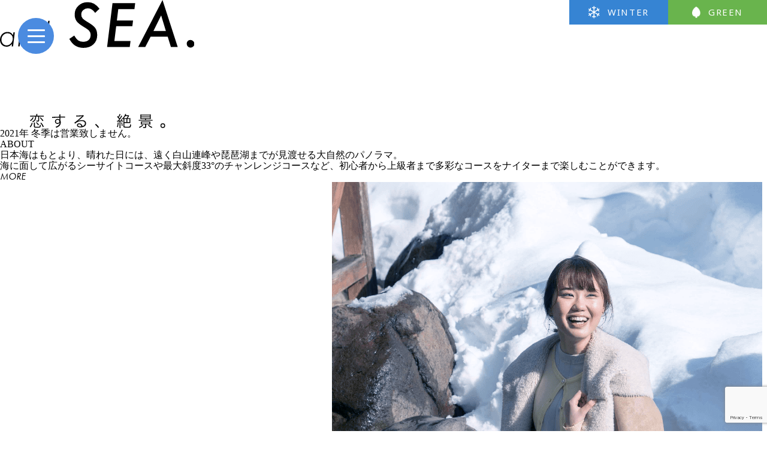

--- FILE ---
content_type: text/html; charset=UTF-8
request_url: http://imajyo365.jp/category/uncategorized/
body_size: 70421
content:
<!DOCTYPE html>
<html lang="ja">
<head>
    <meta charset="utf-8" />
    
    <meta name="description" content="今庄365スキー場は、日本海はもとより、晴れた日には、
遠く白山連峰や琵琶湖までが見渡せる大自然のパノラマ。海に面して広がるシーサイトコースや最大斜度33°のチャンレンジコースなど、初心者から上級者まで多彩なコースをナイターまで楽しむことができます。お一人でも、お友達とも、恋人とも、ご家族とも、ぜひお越しください。" />
    <meta name="viewport" content="width=device-width, initial-scale=1" />
    <link rel="icon" href="http://imajyo365.jp/wp-content/themes/imajyo365/img/favicon32.ico" />
    <link rel="preconnect" href="https://fonts.gstatic.com">
    <meta http-equiv="X-UA-Compatible" content="IE=edge" />
    <link href="https://fonts.googleapis.com/css2?family=Noto+Sans+JP:wght@300;400;500&display=swap" rel="stylesheet">
    <link href="https://fonts.googleapis.com/css2?family=Noto+Sans:wght@300;400;500;600;700&display=swap" rel="stylesheet">
    <link rel="stylesheet" href="https://use.typekit.net/cdb0ury.css">

  
    

  
    

  
    

<!-- Global site tag (gtag.js) - Google Analytics -->
<script async src="https://www.googletagmanager.com/gtag/js?id=G-N341Q0GCCW"></script>
<script>
  window.dataLayer = window.dataLayer || [];
  function gtag(){dataLayer.push(arguments);}
  gtag('js', new Date());

  gtag('config', 'G-N341Q0GCCW');
</script>

<!-- <script>
 document.addEventListener( 'wpcf7mailsent', function( event ) {
   location = 'http://imajyo365.jp/thanks/';
}, false );
</script> -->


		<!-- All in One SEO 4.6.9.1 - aioseo.com -->
		<title>未分類 | 今庄365スキー場</title>
		<meta name="robots" content="max-image-preview:large" />
		<link rel="canonical" href="https://imajyo365.jp/category/uncategorized/" />
		<meta name="generator" content="All in One SEO (AIOSEO) 4.6.9.1" />

		<!-- Global site tag (gtag.js) - Google Analytics -->
<script async src="https://www.googletagmanager.com/gtag/js?id=UA-197501040-1"></script>
<script>
 window.dataLayer = window.dataLayer || [];
 function gtag(){dataLayer.push(arguments);}
 gtag('js', new Date());

 gtag('config', 'UA-197501040-1');
</script>
		<script type="application/ld+json" class="aioseo-schema">
			{"@context":"https:\/\/schema.org","@graph":[{"@type":"BreadcrumbList","@id":"https:\/\/imajyo365.jp\/category\/uncategorized\/#breadcrumblist","itemListElement":[{"@type":"ListItem","@id":"https:\/\/imajyo365.jp\/#listItem","position":1,"name":"\u5bb6","item":"https:\/\/imajyo365.jp\/","nextItem":"https:\/\/imajyo365.jp\/category\/uncategorized\/#listItem"},{"@type":"ListItem","@id":"https:\/\/imajyo365.jp\/category\/uncategorized\/#listItem","position":2,"name":"\u672a\u5206\u985e","previousItem":"https:\/\/imajyo365.jp\/#listItem"}]},{"@type":"CollectionPage","@id":"https:\/\/imajyo365.jp\/category\/uncategorized\/#collectionpage","url":"https:\/\/imajyo365.jp\/category\/uncategorized\/","name":"\u672a\u5206\u985e | \u4eca\u5e84365\u30b9\u30ad\u30fc\u5834","inLanguage":"ja","isPartOf":{"@id":"https:\/\/imajyo365.jp\/#website"},"breadcrumb":{"@id":"https:\/\/imajyo365.jp\/category\/uncategorized\/#breadcrumblist"}},{"@type":"Organization","@id":"https:\/\/imajyo365.jp\/#organization","name":"\u4eca\u5e84365","url":"https:\/\/imajyo365.jp\/"},{"@type":"WebSite","@id":"https:\/\/imajyo365.jp\/#website","url":"https:\/\/imajyo365.jp\/","name":"\u4eca\u5e84365\u30b9\u30ad\u30fc\u5834","inLanguage":"ja","publisher":{"@id":"https:\/\/imajyo365.jp\/#organization"}}]}
		</script>
		<!-- All in One SEO -->

<link rel='dns-prefetch' href='//www.google.com' />
<link rel='dns-prefetch' href='//ajax.googleapis.com' />
<link rel='dns-prefetch' href='//s.w.org' />
<link rel="alternate" type="application/rss+xml" title="今庄365スキー場 &raquo; 未分類 カテゴリーのフィード" href="https://imajyo365.jp/category/uncategorized/feed/" />
		<script type="text/javascript">
			window._wpemojiSettings = {"baseUrl":"https:\/\/s.w.org\/images\/core\/emoji\/13.0.1\/72x72\/","ext":".png","svgUrl":"https:\/\/s.w.org\/images\/core\/emoji\/13.0.1\/svg\/","svgExt":".svg","source":{"concatemoji":"http:\/\/imajyo365.jp\/wp-includes\/js\/wp-emoji-release.min.js?ver=a9cc12bfd96fb9a032b82585c896ea63"}};
			!function(e,a,t){var r,n,o,i,p=a.createElement("canvas"),s=p.getContext&&p.getContext("2d");function c(e,t){var a=String.fromCharCode;s.clearRect(0,0,p.width,p.height),s.fillText(a.apply(this,e),0,0);var r=p.toDataURL();return s.clearRect(0,0,p.width,p.height),s.fillText(a.apply(this,t),0,0),r===p.toDataURL()}function l(e){if(!s||!s.fillText)return!1;switch(s.textBaseline="top",s.font="600 32px Arial",e){case"flag":return!c([127987,65039,8205,9895,65039],[127987,65039,8203,9895,65039])&&(!c([55356,56826,55356,56819],[55356,56826,8203,55356,56819])&&!c([55356,57332,56128,56423,56128,56418,56128,56421,56128,56430,56128,56423,56128,56447],[55356,57332,8203,56128,56423,8203,56128,56418,8203,56128,56421,8203,56128,56430,8203,56128,56423,8203,56128,56447]));case"emoji":return!c([55357,56424,8205,55356,57212],[55357,56424,8203,55356,57212])}return!1}function d(e){var t=a.createElement("script");t.src=e,t.defer=t.type="text/javascript",a.getElementsByTagName("head")[0].appendChild(t)}for(i=Array("flag","emoji"),t.supports={everything:!0,everythingExceptFlag:!0},o=0;o<i.length;o++)t.supports[i[o]]=l(i[o]),t.supports.everything=t.supports.everything&&t.supports[i[o]],"flag"!==i[o]&&(t.supports.everythingExceptFlag=t.supports.everythingExceptFlag&&t.supports[i[o]]);t.supports.everythingExceptFlag=t.supports.everythingExceptFlag&&!t.supports.flag,t.DOMReady=!1,t.readyCallback=function(){t.DOMReady=!0},t.supports.everything||(n=function(){t.readyCallback()},a.addEventListener?(a.addEventListener("DOMContentLoaded",n,!1),e.addEventListener("load",n,!1)):(e.attachEvent("onload",n),a.attachEvent("onreadystatechange",function(){"complete"===a.readyState&&t.readyCallback()})),(r=t.source||{}).concatemoji?d(r.concatemoji):r.wpemoji&&r.twemoji&&(d(r.twemoji),d(r.wpemoji)))}(window,document,window._wpemojiSettings);
		</script>
		<style type="text/css">
img.wp-smiley,
img.emoji {
	display: inline !important;
	border: none !important;
	box-shadow: none !important;
	height: 1em !important;
	width: 1em !important;
	margin: 0 .07em !important;
	vertical-align: -0.1em !important;
	background: none !important;
	padding: 0 !important;
}
</style>
	<link rel='stylesheet' id='sb_instagram_styles-css'  href='http://imajyo365.jp/wp-content/plugins/instagram-feed/css/sbi-styles.min.css?ver=2.9' type='text/css' media='all' />
<link rel='stylesheet' id='wp-block-library-css'  href='http://imajyo365.jp/wp-includes/css/dist/block-library/style.min.css?ver=a9cc12bfd96fb9a032b82585c896ea63' type='text/css' media='all' />
<link rel='stylesheet' id='contact-form-7-css'  href='http://imajyo365.jp/wp-content/plugins/contact-form-7/includes/css/styles.css?ver=5.3.2' type='text/css' media='all' />
<link rel='stylesheet' id='style-css'  href='http://imajyo365.jp/wp-content/themes/imajyo365/style.css?ver=20220607749' type='text/css' media='' />
<link rel='stylesheet' id='base-css'  href='http://imajyo365.jp/wp-content/themes/imajyo365/css/base.css?ver=20231128854' type='text/css' media='' />
<script type='text/javascript' id='eio-lazy-load-js-extra'>
/* <![CDATA[ */
var eio_lazy_vars = {"exactdn_domain":"","skip_autoscale":"0"};
/* ]]> */
</script>
<script type='text/javascript' src='http://imajyo365.jp/wp-content/plugins/ewww-image-optimizer/includes/lazysizes.min.js?ver=1.1' id='eio-lazy-load-js'></script>
<script type='text/javascript' src='https://ajax.googleapis.com/ajax/libs/jquery/3.4.1/jquery.min.js?ver=a9cc12bfd96fb9a032b82585c896ea63' id='jquery-js-js'></script>
<script type='text/javascript' src='http://imajyo365.jp/wp-content/themes/imajyo365/js/header.js?ver=20210410637' id='header-js'></script>
<link rel="https://api.w.org/" href="https://imajyo365.jp/wp-json/" /><link rel="alternate" type="application/json" href="https://imajyo365.jp/wp-json/wp/v2/categories/1" /><link rel="EditURI" type="application/rsd+xml" title="RSD" href="https://imajyo365.jp/xmlrpc.php?rsd" />
<link rel="wlwmanifest" type="application/wlwmanifest+xml" href="http://imajyo365.jp/wp-includes/wlwmanifest.xml" /> 

<noscript><style>.lazyload[data-src]{display:none !important;}</style></noscript><style>.lazyload{background-image:none !important;}</style><script data-cfasync="false" type="text/javascript">var Arrive=function(d,e,w){"use strict";if(d.MutationObserver&&"undefined"!=typeof HTMLElement){var a,t,r=0,c=(a=HTMLElement.prototype.matches||HTMLElement.prototype.webkitMatchesSelector||HTMLElement.prototype.mozMatchesSelector||HTMLElement.prototype.msMatchesSelector,{matchesSelector:function(e,t){return e instanceof HTMLElement&&a.call(e,t)},addMethod:function(e,t,a){var r=e[t];e[t]=function(){return a.length==arguments.length?a.apply(this,arguments):"function"==typeof r?r.apply(this,arguments):void 0}},callCallbacks:function(e,t){t&&t.options.onceOnly&&1==t.firedElems.length&&(e=[e[0]]);for(var a,r=0;a=e[r];r++)a&&a.callback&&a.callback.call(a.elem,a.elem);t&&t.options.onceOnly&&1==t.firedElems.length&&t.me.unbindEventWithSelectorAndCallback.call(t.target,t.selector,t.callback)},checkChildNodesRecursively:function(e,t,a,r){for(var i,n=0;i=e[n];n++)a(i,t,r)&&r.push({callback:t.callback,elem:i}),0<i.childNodes.length&&c.checkChildNodesRecursively(i.childNodes,t,a,r)},mergeArrays:function(e,t){var a,r={};for(a in e)e.hasOwnProperty(a)&&(r[a]=e[a]);for(a in t)t.hasOwnProperty(a)&&(r[a]=t[a]);return r},toElementsArray:function(e){return void 0===e||"number"==typeof e.length&&e!==d||(e=[e]),e}}),u=((t=function(){this._eventsBucket=[],this._beforeAdding=null,this._beforeRemoving=null}).prototype.addEvent=function(e,t,a,r){var i={target:e,selector:t,options:a,callback:r,firedElems:[]};return this._beforeAdding&&this._beforeAdding(i),this._eventsBucket.push(i),i},t.prototype.removeEvent=function(e){for(var t,a=this._eventsBucket.length-1;t=this._eventsBucket[a];a--)if(e(t)){this._beforeRemoving&&this._beforeRemoving(t);var r=this._eventsBucket.splice(a,1);r&&r.length&&(r[0].callback=null)}},t.prototype.beforeAdding=function(e){this._beforeAdding=e},t.prototype.beforeRemoving=function(e){this._beforeRemoving=e},t),l=function(i,n){var l=new u,o=this,s={fireOnAttributesModification:!1};return l.beforeAdding(function(t){var e,a=t.target;a!==d.document&&a!==d||(a=document.getElementsByTagName("html")[0]),e=new MutationObserver(function(e){n.call(this,e,t)});var r=i(t.options);e.observe(a,r),t.observer=e,t.me=o}),l.beforeRemoving(function(e){e.observer.disconnect()}),this.bindEvent=function(e,t,a){t=c.mergeArrays(s,t);for(var r=c.toElementsArray(this),i=0;i<r.length;i++)l.addEvent(r[i],e,t,a)},this.unbindEvent=function(){var a=c.toElementsArray(this);l.removeEvent(function(e){for(var t=0;t<a.length;t++)if(this===w||e.target===a[t])return!0;return!1})},this.unbindEventWithSelectorOrCallback=function(a){var e,r=c.toElementsArray(this),i=a;e="function"==typeof a?function(e){for(var t=0;t<r.length;t++)if((this===w||e.target===r[t])&&e.callback===i)return!0;return!1}:function(e){for(var t=0;t<r.length;t++)if((this===w||e.target===r[t])&&e.selector===a)return!0;return!1},l.removeEvent(e)},this.unbindEventWithSelectorAndCallback=function(a,r){var i=c.toElementsArray(this);l.removeEvent(function(e){for(var t=0;t<i.length;t++)if((this===w||e.target===i[t])&&e.selector===a&&e.callback===r)return!0;return!1})},this},i=new function(){var s={fireOnAttributesModification:!1,onceOnly:!1,existing:!1};function n(e,t,a){return!(!c.matchesSelector(e,t.selector)||(e._id===w&&(e._id=r++),-1!=t.firedElems.indexOf(e._id))||(t.firedElems.push(e._id),0))}var d=(i=new l(function(e){var t={attributes:!1,childList:!0,subtree:!0};return e.fireOnAttributesModification&&(t.attributes=!0),t},function(e,i){e.forEach(function(e){var t=e.addedNodes,a=e.target,r=[];null!==t&&0<t.length?c.checkChildNodesRecursively(t,i,n,r):"attributes"===e.type&&n(a,i)&&r.push({callback:i.callback,elem:a}),c.callCallbacks(r,i)})})).bindEvent;return i.bindEvent=function(e,t,a){t=void 0===a?(a=t,s):c.mergeArrays(s,t);var r=c.toElementsArray(this);if(t.existing){for(var i=[],n=0;n<r.length;n++)for(var l=r[n].querySelectorAll(e),o=0;o<l.length;o++)i.push({callback:a,elem:l[o]});if(t.onceOnly&&i.length)return a.call(i[0].elem,i[0].elem);setTimeout(c.callCallbacks,1,i)}d.call(this,e,t,a)},i},o=new function(){var r={};function i(e,t){return c.matchesSelector(e,t.selector)}var n=(o=new l(function(){return{childList:!0,subtree:!0}},function(e,r){e.forEach(function(e){var t=e.removedNodes,a=[];null!==t&&0<t.length&&c.checkChildNodesRecursively(t,r,i,a),c.callCallbacks(a,r)})})).bindEvent;return o.bindEvent=function(e,t,a){t=void 0===a?(a=t,r):c.mergeArrays(r,t),n.call(this,e,t,a)},o};e&&g(e.fn),g(HTMLElement.prototype),g(NodeList.prototype),g(HTMLCollection.prototype),g(HTMLDocument.prototype),g(Window.prototype);var n={};return s(i,n,"unbindAllArrive"),s(o,n,"unbindAllLeave"),n}function s(e,t,a){c.addMethod(t,a,e.unbindEvent),c.addMethod(t,a,e.unbindEventWithSelectorOrCallback),c.addMethod(t,a,e.unbindEventWithSelectorAndCallback)}function g(e){e.arrive=i.bindEvent,s(i,e,"unbindArrive"),e.leave=o.bindEvent,s(o,e,"unbindLeave")}}(window,"undefined"==typeof jQuery?null:jQuery,void 0),ewww_webp_supported=!1;function check_webp_feature(e,t){if(ewww_webp_supported)t(ewww_webp_supported);else{var a=new Image;a.onload=function(){ewww_webp_supported=0<a.width&&0<a.height,t(ewww_webp_supported)},a.onerror=function(){t(!1)},a.src="data:image/webp;base64,"+{alpha:"UklGRkoAAABXRUJQVlA4WAoAAAAQAAAAAAAAAAAAQUxQSAwAAAARBxAR/Q9ERP8DAABWUDggGAAAABQBAJ0BKgEAAQAAAP4AAA3AAP7mtQAAAA==",animation:"UklGRlIAAABXRUJQVlA4WAoAAAASAAAAAAAAAAAAQU5JTQYAAAD/////AABBTk1GJgAAAAAAAAAAAAAAAAAAAGQAAABWUDhMDQAAAC8AAAAQBxAREYiI/gcA"}[e]}}function ewwwLoadImages(e){var n="data-";function t(e,t){for(var a=["accesskey","align","alt","border","class","contenteditable","contextmenu","crossorigin","dir","draggable","dropzone","height","hidden","hspace","id","ismap","lang","longdesc","sizes","spellcheck","style","tabindex","title","translate","usemap","vspace","width","data-animation","data-attachment-id","data-auto-height","data-caption","data-comments-opened","data-delay","data-event-trigger","data-flex_fx","data-height","data-hide-on-end","data-highlight-color","data-highlight-border-color","data-highlight-border-opacity","data-highlight-border-width","data-highlight-opacity","data-image-meta","data-image-title","data-image-description","data-interval","data-large_image_width","data-large_image_height","data-lazy","data-lazy-type","data-mode","data-name","data-no-lazy","data-orig-size","data-partial","data-per-view","data-permalink","data-pin-description","data-pin-id","data-pin-media","data-pin-url","data-rel","data-ride","data-shadow","data-shadow-direction","data-slide","data-slide-to","data-target","data-vc-zoom","data-width","data-wrap"],r=0,i=a.length;r<i;r++)ewwwAttr(t,a[r],e.getAttribute(n+a[r]));return t}if(e){for(var a=document.querySelectorAll(".batch-image img, .image-wrapper a, .ngg-pro-masonry-item a, .ngg-galleria-offscreen-seo-wrapper a"),r=0,i=a.length;r<i;r++)ewwwAttr(a[r],"data-src",a[r].getAttribute("data-webp")),ewwwAttr(a[r],"data-thumbnail",a[r].getAttribute("data-webp-thumbnail"));for(r=0,i=(o=document.querySelectorAll(".rev_slider ul li")).length;r<i;r++){ewwwAttr(o[r],"data-thumb",o[r].getAttribute("data-webp-thumb"));for(var l=1;l<11;)ewwwAttr(o[r],"data-param"+l,o[r].getAttribute("data-webp-param"+l)),l++}var o;for(r=0,i=(o=document.querySelectorAll(".rev_slider img")).length;r<i;r++)ewwwAttr(o[r],"data-lazyload",o[r].getAttribute("data-webp-lazyload"));var s=document.querySelectorAll("div.woocommerce-product-gallery__image");for(r=0,i=s.length;r<i;r++)ewwwAttr(s[r],"data-thumb",s[r].getAttribute("data-webp-thumb"))}var d=document.querySelectorAll("video");for(r=0,i=d.length;r<i;r++)ewwwAttr(d[r],"poster",e?d[r].getAttribute("data-poster-webp"):d[r].getAttribute("data-poster-image"));var w=document.querySelectorAll("img.ewww_webp_lazy_load");for(r=0,i=w.length;r<i;r++){if(e){ewwwAttr(w[r],"data-lazy-srcset",w[r].getAttribute("data-lazy-srcset-webp")),ewwwAttr(w[r],"data-srcset",w[r].getAttribute("data-srcset-webp")),ewwwAttr(w[r],"data-lazy-src",w[r].getAttribute("data-lazy-src-webp")),ewwwAttr(w[r],"data-src",w[r].getAttribute("data-src-webp")),ewwwAttr(w[r],"data-orig-file",w[r].getAttribute("data-webp-orig-file")),ewwwAttr(w[r],"data-medium-file",w[r].getAttribute("data-webp-medium-file")),ewwwAttr(w[r],"data-large-file",w[r].getAttribute("data-webp-large-file"));var c=w[r].getAttribute("srcset");null!=c&&!1!==c&&c.includes("R0lGOD")&&ewwwAttr(w[r],"src",w[r].getAttribute("data-lazy-src-webp"))}w[r].className=w[r].className.replace(/\bewww_webp_lazy_load\b/,"")}var u=document.querySelectorAll(".ewww_webp");for(r=0,i=u.length;r<i;r++){var g=document.createElement("img");e?(ewwwAttr(g,"src",u[r].getAttribute("data-webp")),ewwwAttr(g,"srcset",u[r].getAttribute("data-srcset-webp")),ewwwAttr(g,"data-orig-file",u[r].getAttribute("data-orig-file")),ewwwAttr(g,"data-orig-file",u[r].getAttribute("data-webp-orig-file")),ewwwAttr(g,"data-medium-file",u[r].getAttribute("data-medium-file")),ewwwAttr(g,"data-medium-file",u[r].getAttribute("data-webp-medium-file")),ewwwAttr(g,"data-large-file",u[r].getAttribute("data-large-file")),ewwwAttr(g,"data-large-file",u[r].getAttribute("data-webp-large-file")),ewwwAttr(g,"data-large_image",u[r].getAttribute("data-large_image")),ewwwAttr(g,"data-large_image",u[r].getAttribute("data-webp-large_image")),ewwwAttr(g,"data-src",u[r].getAttribute("data-src")),ewwwAttr(g,"data-src",u[r].getAttribute("data-webp-src"))):(ewwwAttr(g,"src",u[r].getAttribute("data-img")),ewwwAttr(g,"srcset",u[r].getAttribute("data-srcset-img")),ewwwAttr(g,"data-orig-file",u[r].getAttribute("data-orig-file")),ewwwAttr(g,"data-medium-file",u[r].getAttribute("data-medium-file")),ewwwAttr(g,"data-large-file",u[r].getAttribute("data-large-file")),ewwwAttr(g,"data-large_image",u[r].getAttribute("data-large_image")),ewwwAttr(g,"data-src",u[r].getAttribute("data-src"))),g=t(u[r],g),u[r].parentNode.insertBefore(g,u[r].nextSibling),u[r].className=u[r].className.replace(/\bewww_webp\b/,"")}window.jQuery&&jQuery.fn.isotope&&jQuery.fn.imagesLoaded&&(jQuery(".fusion-posts-container-infinite").imagesLoaded(function(){jQuery(".fusion-posts-container-infinite").hasClass("isotope")&&jQuery(".fusion-posts-container-infinite").isotope()}),jQuery(".fusion-portfolio:not(.fusion-recent-works) .fusion-portfolio-wrapper").imagesLoaded(function(){jQuery(".fusion-portfolio:not(.fusion-recent-works) .fusion-portfolio-wrapper").isotope()}))}function ewwwWebPInit(e){ewwwLoadImages(e),ewwwNggLoadGalleries(e),document.arrive(".ewww_webp",function(){ewwwLoadImages(e)}),document.arrive(".ewww_webp_lazy_load",function(){ewwwLoadImages(e)}),document.arrive("videos",function(){ewwwLoadImages(e)}),"loading"==document.readyState?document.addEventListener("DOMContentLoaded",ewwwJSONParserInit):("undefined"!=typeof galleries&&ewwwNggParseGalleries(e),ewwwWooParseVariations(e))}function ewwwAttr(e,t,a){null!=a&&!1!==a&&e.setAttribute(t,a)}function ewwwJSONParserInit(){"undefined"!=typeof galleries&&check_webp_feature("alpha",ewwwNggParseGalleries),check_webp_feature("alpha",ewwwWooParseVariations)}function ewwwWooParseVariations(e){if(e)for(var t=document.querySelectorAll("form.variations_form"),a=0,r=t.length;a<r;a++){var i=t[a].getAttribute("data-product_variations"),n=!1;try{for(var l in i=JSON.parse(i))void 0!==i[l]&&void 0!==i[l].image&&(void 0!==i[l].image.src_webp&&(i[l].image.src=i[l].image.src_webp,n=!0),void 0!==i[l].image.srcset_webp&&(i[l].image.srcset=i[l].image.srcset_webp,n=!0),void 0!==i[l].image.full_src_webp&&(i[l].image.full_src=i[l].image.full_src_webp,n=!0),void 0!==i[l].image.gallery_thumbnail_src_webp&&(i[l].image.gallery_thumbnail_src=i[l].image.gallery_thumbnail_src_webp,n=!0),void 0!==i[l].image.thumb_src_webp&&(i[l].image.thumb_src=i[l].image.thumb_src_webp,n=!0));n&&ewwwAttr(t[a],"data-product_variations",JSON.stringify(i))}catch(e){}}}function ewwwNggParseGalleries(e){if(e)for(var t in galleries){var a=galleries[t];galleries[t].images_list=ewwwNggParseImageList(a.images_list)}}function ewwwNggLoadGalleries(e){e&&document.addEventListener("ngg.galleria.themeadded",function(e,t){window.ngg_galleria._create_backup=window.ngg_galleria.create,window.ngg_galleria.create=function(e,t){var a=$(e).data("id");return galleries["gallery_"+a].images_list=ewwwNggParseImageList(galleries["gallery_"+a].images_list),window.ngg_galleria._create_backup(e,t)}})}function ewwwNggParseImageList(e){for(var t in e){var a=e[t];if(void 0!==a["image-webp"]&&(e[t].image=a["image-webp"],delete e[t]["image-webp"]),void 0!==a["thumb-webp"]&&(e[t].thumb=a["thumb-webp"],delete e[t]["thumb-webp"]),void 0!==a.full_image_webp&&(e[t].full_image=a.full_image_webp,delete e[t].full_image_webp),void 0!==a.srcsets)for(var r in a.srcsets)nggSrcset=a.srcsets[r],void 0!==a.srcsets[r+"-webp"]&&(e[t].srcsets[r]=a.srcsets[r+"-webp"],delete e[t].srcsets[r+"-webp"]);if(void 0!==a.full_srcsets)for(var i in a.full_srcsets)nggFSrcset=a.full_srcsets[i],void 0!==a.full_srcsets[i+"-webp"]&&(e[t].full_srcsets[i]=a.full_srcsets[i+"-webp"],delete e[t].full_srcsets[i+"-webp"])}return e}check_webp_feature("alpha",ewwwWebPInit);</script><style>.wp-block-gallery.is-cropped .blocks-gallery-item picture{height:100%;width:100%;}</style>    
</head>

<body>
    <header>
        <div class="header-area">
            <div class="menu-area">
                <div class="hamburger-menu" id="hamburger-menu">
                    <label for="menu-btn-check" class="menu-btn"><span></span><p id="t-close" class="close future">Close</p></label>
                </div>
                <div class="menu-contents close" id="mene-contents">
                    <ul class="links">
                        <li class="future"><a href="https://imajyo365.jp">TOP</a></li>
                        <li class="future"><a href="https://imajyo365.jp/about">ABOUT</a></li>
                        <li><a href="/course">ゲレンデマップ・料金</a></li>
                        <li><a href="/rental">レンタル・スクール案内</a></li>
                        <li><a href="/restaurant">食事・レストラン</a></li>
                        <li class="future"><a href="https://imajyo365.jp/news">NEWS&TOPICS</a></li>
                        <li>
                            <p class="future">周辺CONTENTS</p>
                            <ul class="menu-around-links">
                                <li>
                                    <a href="https://imajyo365.jp/pizzeria-rosso">
                                    <div>
                                        <picture>
                                            <source media="(max-width: 768px)"  data-srcset="http://imajyo365.jp/wp-content/themes/imajyo365/img/common/menu-around01-sp.jpg 1x">
                                            <img src="[data-uri]" alt="Pizzeria ROSSOピッツェリア　ロッソ" data-src="http://imajyo365.jp/wp-content/themes/imajyo365/img/common/menu-around01.jpg" class="lazyload"><noscript><img src="http://imajyo365.jp/wp-content/themes/imajyo365/img/common/menu-around01.jpg" alt="Pizzeria ROSSOピッツェリア　ロッソ" data-eio="l"></noscript>
                                        </picture>
                                        <p>Pizzeria ROSSO</p>
                                    </div>
                                    </a>
                                </li>
                                <li>
                                    <a href="https://imajyo365.jp/orion-bake">
                                    <div>
                                        <picture>
                                            <source media="(max-width: 768px)"  data-srcset="http://imajyo365.jp/wp-content/themes/imajyo365/img/common/menu-around04-sp.jpg 1x">
                                            <img src="[data-uri]" alt="ORION BAKEオリオン ベイク" data-src="http://imajyo365.jp/wp-content/themes/imajyo365/img/common/menu-around04.jpg" class="lazyload"><noscript><img src="http://imajyo365.jp/wp-content/themes/imajyo365/img/common/menu-around04.jpg" alt="ORION BAKEオリオン ベイク" data-eio="l"></noscript>
                                        </picture>
                                        <p>ORION BAKE</p>
                                    </div>
                                    </a>
                                </li>
                                <li>
                                    <a href="https://imajyo365.jp/temari">
                                    <div>
                                        <picture>
                                            <source media="(max-width: 768px)"  data-srcset="http://imajyo365.jp/wp-content/themes/imajyo365/img/common/menu-around03-sp.jpg 1x">
                                            <img src="[data-uri]" alt="甘味処 てまり" data-src="http://imajyo365.jp/wp-content/themes/imajyo365/img/common/menu-around03.jpg" class="lazyload"><noscript><img src="http://imajyo365.jp/wp-content/themes/imajyo365/img/common/menu-around03.jpg" alt="甘味処 てまり" data-eio="l"></noscript>
                                        </picture>
                                        <p>甘味処 てまり</p>
                                    </div>
                                    </a>
                                </li>
								<li>
                                    <a href="https://imajyo365.jp/kinome">
                                    <div>
                                        <picture>
                                            <source media="(max-width: 768px)"  data-srcset="http://imajyo365.jp/wp-content/themes/imajyo365/img/common/menu-around02-sp.jpg 1x">
                                            <img src="[data-uri]" alt="ふわふわパン KINOME" data-src="http://imajyo365.jp/wp-content/themes/imajyo365/img/common/menu-around02.jpg" class="lazyload"><noscript><img src="http://imajyo365.jp/wp-content/themes/imajyo365/img/common/menu-around02.jpg" alt="ふわふわパン KINOME" data-eio="l"></noscript>
                                        </picture>
                                        <p>ふわふわパン KINOME</p>
                                    </div>
                                    </a>
                                </li>
                            </ul>
                        </li>
                        <li class="future"><a href="https://imajyo365.jp/contact">CONTACT</a></li>
                        <li class="future"><a href="">PRIVACY POLICY</a></li>
                        <li class="future"><a href="https://www.instagram.com/imajyo365" target="_brank">INSTAGRAM</a></li>
                    </ul>
                    <ul class="links2">
                        <li>
                            <div>
                                <img class="winter lazyload" src="[data-uri]" alt="winterロゴ" data-src="http://imajyo365.jp/wp-content/themes/imajyo365/img/common/menu-winter.png"><noscript><img class="winter" src="http://imajyo365.jp/wp-content/themes/imajyo365/img/common/menu-winter.png" alt="winterロゴ" data-eio="l"></noscript>
                                <p>WINTER</p>
                            </div>
                        </li>
                        <li>
                            <div>
                                <img class="green lazyload" src="[data-uri]" alt="greenロゴ" data-src="http://imajyo365.jp/wp-content/themes/imajyo365/img/common/menu-leaf.png"><noscript><img class="green" src="http://imajyo365.jp/wp-content/themes/imajyo365/img/common/menu-leaf.png" alt="greenロゴ" data-eio="l"></noscript>
                                <p>GREEN</p>
                            </div>
                        </li>
                    </ul>
                    <div class="sns-links">
                        <p>FOLLOW us</p>
                        <ul>
                            <!-- <li>
                                <img class="facebook lazyload" src="[data-uri]" data-src="http://imajyo365.jp/wp-content/themes/imajyo365/img/common/facebook.png"><noscript><img class="facebook" src="http://imajyo365.jp/wp-content/themes/imajyo365/img/common/facebook.png" data-eio="l"></noscript>
                            </li>
                             <li>
                                <img class="twitter lazyload" src="[data-uri]" data-src="http://imajyo365.jp/wp-content/themes/imajyo365/img/common/twitter.png"><noscript><img class="twitter" src="http://imajyo365.jp/wp-content/themes/imajyo365/img/common/twitter.png" data-eio="l"></noscript>
                            </li> -->
                             <li>
                                <a href="https://www.instagram.com/imajyo365" target="_brank">
                                <img class="insta lazyload" src="[data-uri]" alt="今庄365スキー場、インスタグラムリンク" data-src="http://imajyo365.jp/wp-content/themes/imajyo365/img/common/instagram.png"><noscript><img class="insta" src="http://imajyo365.jp/wp-content/themes/imajyo365/img/common/instagram.png" alt="今庄365スキー場、インスタグラムリンク" data-eio="l"></noscript>
                                 </a>
                            </li>
                        </ul>
                    </div>
                </div>
            </div>
            <div class="header-logo">
                <a href="https://imajyo365.jp"><img class="logo lazyload" src="[data-uri]" alt="今庄365スキー場ロゴ" data-src="http://imajyo365.jp/wp-content/themes/imajyo365/img/top/logo.svg"><noscript><img class="logo" src="http://imajyo365.jp/wp-content/themes/imajyo365/img/top/logo.svg" alt="今庄365スキー場ロゴ" data-eio="l"></noscript></a>
                <a href="https://imajyo365.jp"><img class="logo-blue lazyload" src="[data-uri]" alt="今庄365スキー場ロゴ" data-src="http://imajyo365.jp/wp-content/themes/imajyo365/img/common/logo-blue.svg"><noscript><img class="logo-blue" src="http://imajyo365.jp/wp-content/themes/imajyo365/img/common/logo-blue.svg" alt="今庄365スキー場ロゴ" data-eio="l"></noscript></a>
            </div>
            <div class="banner-area">
                <div class="winter-banner">
                    <img class="winter lazyload" src="[data-uri]" alt="winterロゴ" data-src="http://imajyo365.jp/wp-content/themes/imajyo365/img/common/winter-logo.png"><noscript><img class="winter" src="http://imajyo365.jp/wp-content/themes/imajyo365/img/common/winter-logo.png" alt="winterロゴ" data-eio="l"></noscript>
                    <p>WINTER</p>
                </div>
                <div class="green-banner">
                    <img class="green lazyload" src="[data-uri]" alt="greenロゴ" data-src="http://imajyo365.jp/wp-content/themes/imajyo365/img/common/green-logo.png"><noscript><img class="green" src="http://imajyo365.jp/wp-content/themes/imajyo365/img/common/green-logo.png" alt="greenロゴ" data-eio="l"></noscript>
                    <p>GREEN</p>
                </div>
            </div>
        </div>
    </header>
<div class="top">
    <div class="main-contents" id="main-contents">
        <div class="main-visual-area" id="main-visual-area">
            <div class="main-visual-contents">
                <div class="catchphrase-area">
                    <h1><img class="catchphrase lazyload" src="[data-uri]" alt="今庄365スキー場、and SEA.恋する、絶景" data-src="http://imajyo365.jp/wp-content/themes/imajyo365/img/top/catchphrase.svg"><noscript><img class="catchphrase" src="http://imajyo365.jp/wp-content/themes/imajyo365/img/top/catchphrase.svg" alt="今庄365スキー場、and SEA.恋する、絶景" data-eio="l"></noscript></h1>
                </div>
                <div class="catchphrase_2020-area">
                    <p>2021年 冬季は営業致しません。</p>
                </div>
            </div>
        </div>
        <div class="contents-area" id="contents-area">
            <div class="about">
                <div class="about-message-area">
                    <h2>ABOUT</h2>
                    <p>
                    日本海はもとより、晴れた日には、遠く白山連峰や琵琶湖までが見渡せる大自然のパノラマ。<br>
                    海に面して広がるシーサイトコースや最大斜度33°のチャンレンジコースなど、初心者から上級者まで多彩なコースをナイターまで楽しむことができます。
                    </p>
                    <a href="https://imajyo365.jp/about" class="future arrow">MORE</a>
                </div>
                <div class="about-visual-area">
                    <img class="about-spa-t lazyload" src="[data-uri]" alt="今庄365スキー場and SPA." data-src="http://imajyo365.jp/wp-content/themes/imajyo365/img/top/about-spa-t.png"><noscript><img class="about-spa-t" src="http://imajyo365.jp/wp-content/themes/imajyo365/img/top/about-spa-t.png" alt="今庄365スキー場and SPA." data-eio="l"></noscript>
                    <img class="about-spa lazyload" src="[data-uri]" alt="今庄365スキー場、併設温泉やすらぎイメージ" data-src="http://imajyo365.jp/wp-content/themes/imajyo365/img/top/about-spa.png"><noscript><img class="about-spa" src="http://imajyo365.jp/wp-content/themes/imajyo365/img/top/about-spa.png" alt="今庄365スキー場、併設温泉やすらぎイメージ" data-eio="l"></noscript>
                    <img class="about-sky-t lazyload" src="[data-uri]" alt="今庄365スキー場and SKY." data-src="http://imajyo365.jp/wp-content/themes/imajyo365/img/top/about-sky-t.png"><noscript><img class="about-sky-t" src="http://imajyo365.jp/wp-content/themes/imajyo365/img/top/about-sky-t.png" alt="今庄365スキー場and SKY." data-eio="l"></noscript>
                    <img class="about-sky lazyload" src="[data-uri]" alt="今庄365スキー場、夜のイメージ" data-src="http://imajyo365.jp/wp-content/themes/imajyo365/img/top/about-sky.png"><noscript><img class="about-sky" src="http://imajyo365.jp/wp-content/themes/imajyo365/img/top/about-sky.png" alt="今庄365スキー場、夜のイメージ" data-eio="l"></noscript>
                </div>
            </div>
            <div class="navi">
                <nav class="navi-area">
                    <a>
                        <div class="navi-item">
                            <img class="navi01 lazyload" src="[data-uri]" alt="ゲレンデマップ・コース紹介のイメージ" data-src="http://imajyo365.jp/wp-content/themes/imajyo365/img/top/navi01-t-sp.png"><noscript><img class="navi01" src="http://imajyo365.jp/wp-content/themes/imajyo365/img/top/navi01-t-sp.png" alt="ゲレンデマップ・コース紹介のイメージ" data-eio="l"></noscript>
                            <div class="navi01-t navi-t">
                                <p>ゲレンデマップ・コース紹介</p>
                            </div>
                        </div>
                    </a>
                    <a>
                        <div class="navi-item">
                            <img class="navi02 lazyload" src="[data-uri]" alt="レンタル・スクール案内のイメージ" data-src="http://imajyo365.jp/wp-content/themes/imajyo365/img/top/navi02-t-sp.png"><noscript><img class="navi02" src="http://imajyo365.jp/wp-content/themes/imajyo365/img/top/navi02-t-sp.png" alt="レンタル・スクール案内のイメージ" data-eio="l"></noscript>
                            <div class="navi02-t navi-t">
                                <p>レンタル・スクール案内</p>
                            </div>
                        </div>
                    </a>
                    <a>
                        <div class="navi-item">
                            <img class="navi03 lazyload" src="[data-uri]" alt="食事・レストランのイメージ" data-src="http://imajyo365.jp/wp-content/themes/imajyo365/img/top/navi03-t-sp.png"><noscript><img class="navi03" src="http://imajyo365.jp/wp-content/themes/imajyo365/img/top/navi03-t-sp.png" alt="食事・レストランのイメージ" data-eio="l"></noscript>
                            <div class="navi03-t navi-t">
                                <p>食事・レストラン</p>
                            </div>
                        </div>
                    </a>
                </nav>
            </div>

            <div class="banner">
                <a href="https://imajyo365.jp/yasuragi">
                    <div class="banner-size">
                    <!-- PC用 -->
                    <img class="banner-pc lazyload" src="[data-uri]" alt="今庄365温泉やすらぎイメージ" data-src="http://imajyo365.jp/wp-content/themes/imajyo365/img/top/yasuragi_pc.png"><noscript><img class="banner-pc" src="http://imajyo365.jp/wp-content/themes/imajyo365/img/top/yasuragi_pc.png" alt="今庄365温泉やすらぎイメージ" data-eio="l"></noscript>

                    <!-- スマホ用 -->
                    <img class="banner-sm lazyload" src="[data-uri]" alt="今庄365温泉やすらぎスマホ用イメージ" data-src="http://imajyo365.jp/wp-content/themes/imajyo365/img/top/yasuragi_sm.png"><noscript><img class="banner-sm" src="http://imajyo365.jp/wp-content/themes/imajyo365/img/top/yasuragi_sm.png" alt="今庄365温泉やすらぎスマホ用イメージ" data-eio="l"></noscript>                        
                    </div>

                </a>
            </div>


            <div class="news_insta">
                <div class="news-area">
                    <h3>NEWS<span>&</span>TOPICS</h3>
                    <p>最新情報やお得なキャンペーンをお知らせしています。SNSもチェック！</p>
                    <ul class="newss">
                                                <li class="news"><a href="https://imajyo365.jp/%e3%83%86%e3%82%b9%e3%83%88/">
                                                        <picture><source   type='image/webp' data-srcset="https://imajyo365.jp/wp-content/uploads/2024/12/22777506.jpg.webp"><img src="[data-uri]" data-eio="p" data-src="https://imajyo365.jp/wp-content/uploads/2024/12/22777506.jpg" class="lazyload"><noscript><img src="https://imajyo365.jp/wp-content/uploads/2024/12/22777506.jpg" data-eio="l"></noscript></picture>
                                                        <div class="news-contents">
                                <p class="date">2025/12/16</p>
                                <p class="title">バスツアー始めました！</p>
                            </div>
                        </a></li>
                                                <li class="news"><a href="https://imajyo365.jp/%e3%82%b2%e3%83%ac%e3%83%b3%e3%83%87%e5%88%9d%e7%a9%8d%e9%9b%aa%ef%bc%81%ef%bc%81%e5%86%ac%e3%82%82%e6%b7%b1%e3%81%be%e3%82%8a%e3%82%aa%e3%83%bc%e3%83%97%e3%83%b3%e3%81%8c%e8%bf%91%e3%81%a5%e3%81%84/">
                                                        <picture><source   type='image/webp' data-srcset="https://imajyo365.jp/wp-content/uploads/2025/12/251203_初積雪（5㎝）.jpg.webp"><img src="[data-uri]" data-eio="p" data-src="https://imajyo365.jp/wp-content/uploads/2025/12/251203_初積雪（5㎝）.jpg" class="lazyload"><noscript><img src="https://imajyo365.jp/wp-content/uploads/2025/12/251203_初積雪（5㎝）.jpg" data-eio="l"></noscript></picture>
                                                        <div class="news-contents">
                                <p class="date">2025/12/04</p>
                                <p class="title">ゲレンデ初積雪！！冬も深まりオープンが近づいてきました！！</p>
                            </div>
                        </a></li>
                                                <li class="news"><a href="https://imajyo365.jp/25-26%e5%86%ac%e5%ad%a3%e3%82%a2%e3%83%ab%e3%83%90%e3%82%a4%e3%83%88%e5%8b%9f%e9%9b%86/">
                                                        <picture><source   type='image/webp' data-srcset="https://imajyo365.jp/wp-content/uploads/2023/12/imajo365_base.png.webp"><img src="[data-uri]" data-eio="p" data-src="https://imajyo365.jp/wp-content/uploads/2023/12/imajo365_base.png" class="lazyload"><noscript><img src="https://imajyo365.jp/wp-content/uploads/2023/12/imajo365_base.png" data-eio="l"></noscript></picture>
                                                        <div class="news-contents">
                                <p class="date">2025/11/28</p>
                                <p class="title">25-26冬季アルバイト募集</p>
                            </div>
                        </a></li>
                                                <li class="news"><a href="https://imajyo365.jp/25-26%e3%82%b7%e3%83%bc%e3%82%ba%e3%83%b3%e5%88%b8%e7%94%b3%e8%be%bc%e6%9b%b8/">
                                                        <picture><source   type='image/webp' data-srcset="https://imajyo365.jp/wp-content/uploads/2023/12/imajo365_base.png.webp"><img src="[data-uri]" data-eio="p" data-src="https://imajyo365.jp/wp-content/uploads/2023/12/imajo365_base.png" class="lazyload"><noscript><img src="https://imajyo365.jp/wp-content/uploads/2023/12/imajo365_base.png" data-eio="l"></noscript></picture>
                                                        <div class="news-contents">
                                <p class="date">2025/11/10</p>
                                <p class="title">2025-2026シーズン券申込書</p>
                            </div>
                        </a></li>
                                            </ul>
                    <a href="https://imajyo365.jp/news" class="future arrow">MORE</a>
                </div>
                <div class="insta-area">
                    <h3>INSTAGRAM</h3>

                     <div class="insta-size">
                        
<div id="sb_instagram" class="sbi sbi_col_2  sbi_width_resp sbi_disable_mobile" style="width: 100%;" data-feedid="sbi_17841445690396005#6" data-res="auto" data-cols="2" data-num="6" data-shortcode-atts="{}"  data-postid="668" data-sbi-flags="favorLocal">
	
    <div id="sbi_images" >
		<div class="sbi_item sbi_type_image sbi_new sbi_transition" id="sbi_17871949919364286" data-date="1617613767">
    <div class="sbi_photo_wrap">
        <a class="sbi_photo" href="https://www.instagram.com/p/CNR1pVYMWZn/" target="_blank" rel="noopener nofollow" data-full-res="https://scontent.cdninstagram.com/v/t51.29350-15/168265145_268482331652258_2197818821581954832_n.jpg?_nc_cat=101&#038;ccb=1-7&#038;_nc_sid=8ae9d6&#038;_nc_ohc=VeRWcn19FEIAX-cHAdc&#038;_nc_ht=scontent.cdninstagram.com&#038;edm=ANo9K5cEAAAA&#038;oh=00_AfAQB5ttbNEqpMu0naNbf_P1ql4Y4QNnD8InSrCeeIthMQ&#038;oe=6472F1EF" data-img-src-set="{&quot;d&quot;:&quot;https:\/\/scontent.cdninstagram.com\/v\/t51.29350-15\/168265145_268482331652258_2197818821581954832_n.jpg?_nc_cat=101&amp;ccb=1-7&amp;_nc_sid=8ae9d6&amp;_nc_ohc=VeRWcn19FEIAX-cHAdc&amp;_nc_ht=scontent.cdninstagram.com&amp;edm=ANo9K5cEAAAA&amp;oh=00_AfAQB5ttbNEqpMu0naNbf_P1ql4Y4QNnD8InSrCeeIthMQ&amp;oe=6472F1EF&quot;,&quot;150&quot;:&quot;https:\/\/scontent.cdninstagram.com\/v\/t51.29350-15\/168265145_268482331652258_2197818821581954832_n.jpg?_nc_cat=101&amp;ccb=1-7&amp;_nc_sid=8ae9d6&amp;_nc_ohc=VeRWcn19FEIAX-cHAdc&amp;_nc_ht=scontent.cdninstagram.com&amp;edm=ANo9K5cEAAAA&amp;oh=00_AfAQB5ttbNEqpMu0naNbf_P1ql4Y4QNnD8InSrCeeIthMQ&amp;oe=6472F1EF&quot;,&quot;320&quot;:&quot;https:\/\/scontent.cdninstagram.com\/v\/t51.29350-15\/168265145_268482331652258_2197818821581954832_n.jpg?_nc_cat=101&amp;ccb=1-7&amp;_nc_sid=8ae9d6&amp;_nc_ohc=VeRWcn19FEIAX-cHAdc&amp;_nc_ht=scontent.cdninstagram.com&amp;edm=ANo9K5cEAAAA&amp;oh=00_AfAQB5ttbNEqpMu0naNbf_P1ql4Y4QNnD8InSrCeeIthMQ&amp;oe=6472F1EF&quot;,&quot;640&quot;:&quot;https:\/\/scontent.cdninstagram.com\/v\/t51.29350-15\/168265145_268482331652258_2197818821581954832_n.jpg?_nc_cat=101&amp;ccb=1-7&amp;_nc_sid=8ae9d6&amp;_nc_ohc=VeRWcn19FEIAX-cHAdc&amp;_nc_ht=scontent.cdninstagram.com&amp;edm=ANo9K5cEAAAA&amp;oh=00_AfAQB5ttbNEqpMu0naNbf_P1ql4Y4QNnD8InSrCeeIthMQ&amp;oe=6472F1EF&quot;}">
            <span class="sbi-screenreader">#今庄365スキー場</span>
            	                    <img src="[data-uri]" alt="#今庄365スキー場" data-src="http://imajyo365.jp/wp-content/plugins/instagram-feed/img/placeholder.png" class="lazyload"><noscript><img src="http://imajyo365.jp/wp-content/plugins/instagram-feed/img/placeholder.png" alt="#今庄365スキー場" data-eio="l"></noscript>
        </a>
    </div>
</div><div class="sbi_item sbi_type_image sbi_new sbi_transition" id="sbi_17871553019363973" data-date="1617613597">
    <div class="sbi_photo_wrap">
        <a class="sbi_photo" href="https://www.instagram.com/p/CNR1UmmsqbU/" target="_blank" rel="noopener nofollow" data-full-res="https://scontent.cdninstagram.com/v/t51.29350-15/168932292_452253785830786_8612812076709975197_n.jpg?_nc_cat=106&#038;ccb=1-7&#038;_nc_sid=8ae9d6&#038;_nc_ohc=JoHnQ3smJF8AX9l4XAr&#038;_nc_ht=scontent.cdninstagram.com&#038;edm=ANo9K5cEAAAA&#038;oh=00_AfC5tm9e1PV4zA-ggCOFB70UajM9n2ztAqp39rCptRTJug&#038;oe=64740B67" data-img-src-set="{&quot;d&quot;:&quot;https:\/\/scontent.cdninstagram.com\/v\/t51.29350-15\/168932292_452253785830786_8612812076709975197_n.jpg?_nc_cat=106&amp;ccb=1-7&amp;_nc_sid=8ae9d6&amp;_nc_ohc=JoHnQ3smJF8AX9l4XAr&amp;_nc_ht=scontent.cdninstagram.com&amp;edm=ANo9K5cEAAAA&amp;oh=00_AfC5tm9e1PV4zA-ggCOFB70UajM9n2ztAqp39rCptRTJug&amp;oe=64740B67&quot;,&quot;150&quot;:&quot;https:\/\/scontent.cdninstagram.com\/v\/t51.29350-15\/168932292_452253785830786_8612812076709975197_n.jpg?_nc_cat=106&amp;ccb=1-7&amp;_nc_sid=8ae9d6&amp;_nc_ohc=JoHnQ3smJF8AX9l4XAr&amp;_nc_ht=scontent.cdninstagram.com&amp;edm=ANo9K5cEAAAA&amp;oh=00_AfC5tm9e1PV4zA-ggCOFB70UajM9n2ztAqp39rCptRTJug&amp;oe=64740B67&quot;,&quot;320&quot;:&quot;https:\/\/scontent.cdninstagram.com\/v\/t51.29350-15\/168932292_452253785830786_8612812076709975197_n.jpg?_nc_cat=106&amp;ccb=1-7&amp;_nc_sid=8ae9d6&amp;_nc_ohc=JoHnQ3smJF8AX9l4XAr&amp;_nc_ht=scontent.cdninstagram.com&amp;edm=ANo9K5cEAAAA&amp;oh=00_AfC5tm9e1PV4zA-ggCOFB70UajM9n2ztAqp39rCptRTJug&amp;oe=64740B67&quot;,&quot;640&quot;:&quot;https:\/\/scontent.cdninstagram.com\/v\/t51.29350-15\/168932292_452253785830786_8612812076709975197_n.jpg?_nc_cat=106&amp;ccb=1-7&amp;_nc_sid=8ae9d6&amp;_nc_ohc=JoHnQ3smJF8AX9l4XAr&amp;_nc_ht=scontent.cdninstagram.com&amp;edm=ANo9K5cEAAAA&amp;oh=00_AfC5tm9e1PV4zA-ggCOFB70UajM9n2ztAqp39rCptRTJug&amp;oe=64740B67&quot;}">
            <span class="sbi-screenreader">#今庄365スキー場</span>
            	                    <img src="[data-uri]" alt="#今庄365スキー場" data-src="http://imajyo365.jp/wp-content/plugins/instagram-feed/img/placeholder.png" class="lazyload"><noscript><img src="http://imajyo365.jp/wp-content/plugins/instagram-feed/img/placeholder.png" alt="#今庄365スキー場" data-eio="l"></noscript>
        </a>
    </div>
</div><div class="sbi_item sbi_type_image sbi_new sbi_transition" id="sbi_17866833215369365" data-date="1617613557">
    <div class="sbi_photo_wrap">
        <a class="sbi_photo" href="https://www.instagram.com/p/CNR1PqlM-_x/" target="_blank" rel="noopener nofollow" data-full-res="https://scontent.cdninstagram.com/v/t51.29350-15/168281670_489438522190349_5187358249575898385_n.jpg?_nc_cat=109&#038;ccb=1-7&#038;_nc_sid=8ae9d6&#038;_nc_ohc=8ZErsHX7AfQAX9K1EUI&#038;_nc_oc=AQlWPOt5sFquSJyEKpk6z9alTnLNXCl-5YkE2Yq05vTRB-BdTOIuAJwS6oLy4oT6cLM&#038;_nc_ht=scontent.cdninstagram.com&#038;edm=ANo9K5cEAAAA&#038;oh=00_AfDl6rjsJ7UcT8nXzTWFYzgtsL4irJQpwv-EO-GW94AQ7w&#038;oe=6473B583" data-img-src-set="{&quot;d&quot;:&quot;https:\/\/scontent.cdninstagram.com\/v\/t51.29350-15\/168281670_489438522190349_5187358249575898385_n.jpg?_nc_cat=109&amp;ccb=1-7&amp;_nc_sid=8ae9d6&amp;_nc_ohc=8ZErsHX7AfQAX9K1EUI&amp;_nc_oc=AQlWPOt5sFquSJyEKpk6z9alTnLNXCl-5YkE2Yq05vTRB-BdTOIuAJwS6oLy4oT6cLM&amp;_nc_ht=scontent.cdninstagram.com&amp;edm=ANo9K5cEAAAA&amp;oh=00_AfDl6rjsJ7UcT8nXzTWFYzgtsL4irJQpwv-EO-GW94AQ7w&amp;oe=6473B583&quot;,&quot;150&quot;:&quot;https:\/\/scontent.cdninstagram.com\/v\/t51.29350-15\/168281670_489438522190349_5187358249575898385_n.jpg?_nc_cat=109&amp;ccb=1-7&amp;_nc_sid=8ae9d6&amp;_nc_ohc=8ZErsHX7AfQAX9K1EUI&amp;_nc_oc=AQlWPOt5sFquSJyEKpk6z9alTnLNXCl-5YkE2Yq05vTRB-BdTOIuAJwS6oLy4oT6cLM&amp;_nc_ht=scontent.cdninstagram.com&amp;edm=ANo9K5cEAAAA&amp;oh=00_AfDl6rjsJ7UcT8nXzTWFYzgtsL4irJQpwv-EO-GW94AQ7w&amp;oe=6473B583&quot;,&quot;320&quot;:&quot;https:\/\/scontent.cdninstagram.com\/v\/t51.29350-15\/168281670_489438522190349_5187358249575898385_n.jpg?_nc_cat=109&amp;ccb=1-7&amp;_nc_sid=8ae9d6&amp;_nc_ohc=8ZErsHX7AfQAX9K1EUI&amp;_nc_oc=AQlWPOt5sFquSJyEKpk6z9alTnLNXCl-5YkE2Yq05vTRB-BdTOIuAJwS6oLy4oT6cLM&amp;_nc_ht=scontent.cdninstagram.com&amp;edm=ANo9K5cEAAAA&amp;oh=00_AfDl6rjsJ7UcT8nXzTWFYzgtsL4irJQpwv-EO-GW94AQ7w&amp;oe=6473B583&quot;,&quot;640&quot;:&quot;https:\/\/scontent.cdninstagram.com\/v\/t51.29350-15\/168281670_489438522190349_5187358249575898385_n.jpg?_nc_cat=109&amp;ccb=1-7&amp;_nc_sid=8ae9d6&amp;_nc_ohc=8ZErsHX7AfQAX9K1EUI&amp;_nc_oc=AQlWPOt5sFquSJyEKpk6z9alTnLNXCl-5YkE2Yq05vTRB-BdTOIuAJwS6oLy4oT6cLM&amp;_nc_ht=scontent.cdninstagram.com&amp;edm=ANo9K5cEAAAA&amp;oh=00_AfDl6rjsJ7UcT8nXzTWFYzgtsL4irJQpwv-EO-GW94AQ7w&amp;oe=6473B583&quot;}">
            <span class="sbi-screenreader">#今庄365スキー場</span>
            	                    <img src="[data-uri]" alt="#今庄365スキー場" data-src="http://imajyo365.jp/wp-content/plugins/instagram-feed/img/placeholder.png" class="lazyload"><noscript><img src="http://imajyo365.jp/wp-content/plugins/instagram-feed/img/placeholder.png" alt="#今庄365スキー場" data-eio="l"></noscript>
        </a>
    </div>
</div><div class="sbi_item sbi_type_image sbi_new sbi_transition" id="sbi_17894898955966967" data-date="1617612841">
    <div class="sbi_photo_wrap">
        <a class="sbi_photo" href="https://www.instagram.com/p/CNRz4UlMo7a/" target="_blank" rel="noopener nofollow" data-full-res="https://scontent.cdninstagram.com/v/t51.29350-15/168582654_309520343845889_5685664385245959232_n.jpg?_nc_cat=107&#038;ccb=1-7&#038;_nc_sid=8ae9d6&#038;_nc_ohc=6_m4sTrxLC4AX_N_zTD&#038;_nc_ht=scontent.cdninstagram.com&#038;edm=ANo9K5cEAAAA&#038;oh=00_AfCXb590RjweL1Jh0VtWVSDXX8LW8JxaZ6spGOIAqwTTtA&#038;oe=647465A5" data-img-src-set="{&quot;d&quot;:&quot;https:\/\/scontent.cdninstagram.com\/v\/t51.29350-15\/168582654_309520343845889_5685664385245959232_n.jpg?_nc_cat=107&amp;ccb=1-7&amp;_nc_sid=8ae9d6&amp;_nc_ohc=6_m4sTrxLC4AX_N_zTD&amp;_nc_ht=scontent.cdninstagram.com&amp;edm=ANo9K5cEAAAA&amp;oh=00_AfCXb590RjweL1Jh0VtWVSDXX8LW8JxaZ6spGOIAqwTTtA&amp;oe=647465A5&quot;,&quot;150&quot;:&quot;https:\/\/scontent.cdninstagram.com\/v\/t51.29350-15\/168582654_309520343845889_5685664385245959232_n.jpg?_nc_cat=107&amp;ccb=1-7&amp;_nc_sid=8ae9d6&amp;_nc_ohc=6_m4sTrxLC4AX_N_zTD&amp;_nc_ht=scontent.cdninstagram.com&amp;edm=ANo9K5cEAAAA&amp;oh=00_AfCXb590RjweL1Jh0VtWVSDXX8LW8JxaZ6spGOIAqwTTtA&amp;oe=647465A5&quot;,&quot;320&quot;:&quot;https:\/\/scontent.cdninstagram.com\/v\/t51.29350-15\/168582654_309520343845889_5685664385245959232_n.jpg?_nc_cat=107&amp;ccb=1-7&amp;_nc_sid=8ae9d6&amp;_nc_ohc=6_m4sTrxLC4AX_N_zTD&amp;_nc_ht=scontent.cdninstagram.com&amp;edm=ANo9K5cEAAAA&amp;oh=00_AfCXb590RjweL1Jh0VtWVSDXX8LW8JxaZ6spGOIAqwTTtA&amp;oe=647465A5&quot;,&quot;640&quot;:&quot;https:\/\/scontent.cdninstagram.com\/v\/t51.29350-15\/168582654_309520343845889_5685664385245959232_n.jpg?_nc_cat=107&amp;ccb=1-7&amp;_nc_sid=8ae9d6&amp;_nc_ohc=6_m4sTrxLC4AX_N_zTD&amp;_nc_ht=scontent.cdninstagram.com&amp;edm=ANo9K5cEAAAA&amp;oh=00_AfCXb590RjweL1Jh0VtWVSDXX8LW8JxaZ6spGOIAqwTTtA&amp;oe=647465A5&quot;}">
            <span class="sbi-screenreader">#今庄365スキー場</span>
            	                    <img src="[data-uri]" alt="#今庄365スキー場" data-src="http://imajyo365.jp/wp-content/plugins/instagram-feed/img/placeholder.png" class="lazyload"><noscript><img src="http://imajyo365.jp/wp-content/plugins/instagram-feed/img/placeholder.png" alt="#今庄365スキー場" data-eio="l"></noscript>
        </a>
    </div>
</div><div class="sbi_item sbi_type_image sbi_new sbi_transition" id="sbi_17992881196332604" data-date="1617612547">
    <div class="sbi_photo_wrap">
        <a class="sbi_photo" href="https://www.instagram.com/p/CNRzUeXs5UA/" target="_blank" rel="noopener nofollow" data-full-res="https://scontent.cdninstagram.com/v/t51.29350-15/168613875_2607295136197878_4342620979897552533_n.jpg?_nc_cat=109&#038;ccb=1-7&#038;_nc_sid=8ae9d6&#038;_nc_ohc=gzyfrdy6K-MAX9iE8HW&#038;_nc_ht=scontent.cdninstagram.com&#038;edm=ANo9K5cEAAAA&#038;oh=00_AfCxPwE6P_7BpfvvE7_5U-5u1TuK61WZ4af6fp9NI5w0dg&#038;oe=64749C61" data-img-src-set="{&quot;d&quot;:&quot;https:\/\/scontent.cdninstagram.com\/v\/t51.29350-15\/168613875_2607295136197878_4342620979897552533_n.jpg?_nc_cat=109&amp;ccb=1-7&amp;_nc_sid=8ae9d6&amp;_nc_ohc=gzyfrdy6K-MAX9iE8HW&amp;_nc_ht=scontent.cdninstagram.com&amp;edm=ANo9K5cEAAAA&amp;oh=00_AfCxPwE6P_7BpfvvE7_5U-5u1TuK61WZ4af6fp9NI5w0dg&amp;oe=64749C61&quot;,&quot;150&quot;:&quot;https:\/\/scontent.cdninstagram.com\/v\/t51.29350-15\/168613875_2607295136197878_4342620979897552533_n.jpg?_nc_cat=109&amp;ccb=1-7&amp;_nc_sid=8ae9d6&amp;_nc_ohc=gzyfrdy6K-MAX9iE8HW&amp;_nc_ht=scontent.cdninstagram.com&amp;edm=ANo9K5cEAAAA&amp;oh=00_AfCxPwE6P_7BpfvvE7_5U-5u1TuK61WZ4af6fp9NI5w0dg&amp;oe=64749C61&quot;,&quot;320&quot;:&quot;https:\/\/scontent.cdninstagram.com\/v\/t51.29350-15\/168613875_2607295136197878_4342620979897552533_n.jpg?_nc_cat=109&amp;ccb=1-7&amp;_nc_sid=8ae9d6&amp;_nc_ohc=gzyfrdy6K-MAX9iE8HW&amp;_nc_ht=scontent.cdninstagram.com&amp;edm=ANo9K5cEAAAA&amp;oh=00_AfCxPwE6P_7BpfvvE7_5U-5u1TuK61WZ4af6fp9NI5w0dg&amp;oe=64749C61&quot;,&quot;640&quot;:&quot;https:\/\/scontent.cdninstagram.com\/v\/t51.29350-15\/168613875_2607295136197878_4342620979897552533_n.jpg?_nc_cat=109&amp;ccb=1-7&amp;_nc_sid=8ae9d6&amp;_nc_ohc=gzyfrdy6K-MAX9iE8HW&amp;_nc_ht=scontent.cdninstagram.com&amp;edm=ANo9K5cEAAAA&amp;oh=00_AfCxPwE6P_7BpfvvE7_5U-5u1TuK61WZ4af6fp9NI5w0dg&amp;oe=64749C61&quot;}">
            <span class="sbi-screenreader">#今庄365スキー場</span>
            	                    <img src="[data-uri]" alt="#今庄365スキー場" data-src="http://imajyo365.jp/wp-content/plugins/instagram-feed/img/placeholder.png" class="lazyload"><noscript><img src="http://imajyo365.jp/wp-content/plugins/instagram-feed/img/placeholder.png" alt="#今庄365スキー場" data-eio="l"></noscript>
        </a>
    </div>
</div><div class="sbi_item sbi_type_image sbi_new sbi_transition" id="sbi_18152675203116113" data-date="1611802660">
    <div class="sbi_photo_wrap">
        <a class="sbi_photo" href="https://www.instagram.com/p/CKkp1tdMN-z/" target="_blank" rel="noopener nofollow" data-full-res="https://scontent.cdninstagram.com/v/t51.29350-15/143332663_812302089500067_7969307772417662257_n.jpg?_nc_cat=104&#038;ccb=1-7&#038;_nc_sid=8ae9d6&#038;_nc_ohc=JdoJwsoC_m8AX9xqxoT&#038;_nc_ht=scontent.cdninstagram.com&#038;edm=ANo9K5cEAAAA&#038;oh=00_AfBCHvr7CjPbnR4unzandzRH23imIxILDOJhqZGiJJOlEA&#038;oe=64739DA0" data-img-src-set="{&quot;d&quot;:&quot;https:\/\/scontent.cdninstagram.com\/v\/t51.29350-15\/143332663_812302089500067_7969307772417662257_n.jpg?_nc_cat=104&amp;ccb=1-7&amp;_nc_sid=8ae9d6&amp;_nc_ohc=JdoJwsoC_m8AX9xqxoT&amp;_nc_ht=scontent.cdninstagram.com&amp;edm=ANo9K5cEAAAA&amp;oh=00_AfBCHvr7CjPbnR4unzandzRH23imIxILDOJhqZGiJJOlEA&amp;oe=64739DA0&quot;,&quot;150&quot;:&quot;https:\/\/scontent.cdninstagram.com\/v\/t51.29350-15\/143332663_812302089500067_7969307772417662257_n.jpg?_nc_cat=104&amp;ccb=1-7&amp;_nc_sid=8ae9d6&amp;_nc_ohc=JdoJwsoC_m8AX9xqxoT&amp;_nc_ht=scontent.cdninstagram.com&amp;edm=ANo9K5cEAAAA&amp;oh=00_AfBCHvr7CjPbnR4unzandzRH23imIxILDOJhqZGiJJOlEA&amp;oe=64739DA0&quot;,&quot;320&quot;:&quot;https:\/\/scontent.cdninstagram.com\/v\/t51.29350-15\/143332663_812302089500067_7969307772417662257_n.jpg?_nc_cat=104&amp;ccb=1-7&amp;_nc_sid=8ae9d6&amp;_nc_ohc=JdoJwsoC_m8AX9xqxoT&amp;_nc_ht=scontent.cdninstagram.com&amp;edm=ANo9K5cEAAAA&amp;oh=00_AfBCHvr7CjPbnR4unzandzRH23imIxILDOJhqZGiJJOlEA&amp;oe=64739DA0&quot;,&quot;640&quot;:&quot;https:\/\/scontent.cdninstagram.com\/v\/t51.29350-15\/143332663_812302089500067_7969307772417662257_n.jpg?_nc_cat=104&amp;ccb=1-7&amp;_nc_sid=8ae9d6&amp;_nc_ohc=JdoJwsoC_m8AX9xqxoT&amp;_nc_ht=scontent.cdninstagram.com&amp;edm=ANo9K5cEAAAA&amp;oh=00_AfBCHvr7CjPbnR4unzandzRH23imIxILDOJhqZGiJJOlEA&amp;oe=64739DA0&quot;}">
            <span class="sbi-screenreader">Instagram post 18152675203116113</span>
            	                    <img src="[data-uri]" alt="Instagram post 18152675203116113" data-src="http://imajyo365.jp/wp-content/plugins/instagram-feed/img/placeholder.png" class="lazyload"><noscript><img src="http://imajyo365.jp/wp-content/plugins/instagram-feed/img/placeholder.png" alt="Instagram post 18152675203116113" data-eio="l"></noscript>
        </a>
    </div>
</div>    </div>

	<div id="sbi_load">

	
	
</div>
	    <span class="sbi_resized_image_data" data-feed-id="sbi_17841445690396005#6" data-resized="{&quot;17871949919364286&quot;:{&quot;id&quot;:&quot;168265145_268482331652258_2197818821581954832_n&quot;,&quot;ratio&quot;:&quot;1.39&quot;,&quot;sizes&quot;:{&quot;full&quot;:640,&quot;low&quot;:320,&quot;thumb&quot;:150}},&quot;17871553019363973&quot;:{&quot;id&quot;:&quot;168932292_452253785830786_8612812076709975197_n&quot;,&quot;ratio&quot;:&quot;1.57&quot;,&quot;sizes&quot;:{&quot;full&quot;:640,&quot;low&quot;:320,&quot;thumb&quot;:150}},&quot;17866833215369365&quot;:{&quot;id&quot;:&quot;168281670_489438522190349_5187358249575898385_n&quot;,&quot;ratio&quot;:&quot;1.57&quot;,&quot;sizes&quot;:{&quot;full&quot;:640,&quot;low&quot;:320,&quot;thumb&quot;:150}},&quot;17894898955966967&quot;:{&quot;id&quot;:&quot;168582654_309520343845889_5685664385245959232_n&quot;,&quot;ratio&quot;:&quot;1.57&quot;,&quot;sizes&quot;:{&quot;full&quot;:640,&quot;low&quot;:320,&quot;thumb&quot;:150}},&quot;17992881196332604&quot;:{&quot;id&quot;:&quot;168613875_2607295136197878_4342620979897552533_n&quot;,&quot;ratio&quot;:&quot;1.35&quot;,&quot;sizes&quot;:{&quot;full&quot;:640,&quot;low&quot;:320,&quot;thumb&quot;:150}},&quot;18152675203116113&quot;:{&quot;id&quot;:&quot;143332663_812302089500067_7969307772417662257_n&quot;,&quot;ratio&quot;:&quot;1.00&quot;,&quot;sizes&quot;:{&quot;full&quot;:640,&quot;low&quot;:320,&quot;thumb&quot;:150}}}">
	</span>
	        <div id="sbi_mod_error">
            <span>This error message is only visible to WordPress admins</span><br />
			<div><strong>There has been a problem with your Instagram Feed.</strong></div>        </div>
		</div>

<script type="text/javascript">var sb_instagram_js_options = {"font_method":"svg","placeholder":"http:\/\/imajyo365.jp\/wp-content\/plugins\/instagram-feed\/img\/placeholder.png","resized_url":"https:\/\/imajyo365.jp\/wp-content\/uploads\/sb-instagram-feed-images\/"};</script><script type='text/javascript' src='http://imajyo365.jp/wp-content/plugins/instagram-feed/js/sbi-scripts.min.js?ver=2.9'></script>                    </div>
                </div>
            </div>
            <div class="around">
                <h3>周辺CONTENTS</h3>
                <div class="around-contents-area">
                    <ul>
                        <li>
                            <a href="https://imajyo365.jp/pizzeria-rosso">
                            <picture>
                                <source media="(max-width: 768px)"  data-srcset="http://imajyo365.jp/wp-content/themes/imajyo365/img/top/around01-sp.png 1x">
                                <img src="[data-uri]" alt="周辺施設1Pizzeria ROSSO" data-src="http://imajyo365.jp/wp-content/themes/imajyo365/img/top/around01.png" class="lazyload"><noscript><img src="http://imajyo365.jp/wp-content/themes/imajyo365/img/top/around01.png" alt="周辺施設1Pizzeria ROSSO" data-eio="l"></noscript>
                            </picture>
                            <div class="contents-title-area">
                            <p class="contents-title">Pizzeria ROSSO</p>
                            </div>
                            </a>
                        </li>
                        <li>
                            <a href="https://imajyo365.jp/orion-bake">
                            <picture>
                                <source media="(max-width: 768px)"  data-srcset="http://imajyo365.jp/wp-content/themes/imajyo365/img/top/around04-sp.png 1x">
                                <img src="[data-uri]" alt="周辺施設2ORION BAKE" data-src="http://imajyo365.jp/wp-content/themes/imajyo365/img/top/around04.png" class="lazyload"><noscript><img src="http://imajyo365.jp/wp-content/themes/imajyo365/img/top/around04.png" alt="周辺施設2ORION BAKE" data-eio="l"></noscript>
                            </picture>
                           <div class="contents-title-area">
                            <p class="contents-title">ORION BAKE</p>
                            </div>
                            </a>
                        </li>
                        <li>
                            <a href="https://imajyo365.jp/temari">
                            <picture>
                                <source media="(max-width: 768px)"  data-srcset="http://imajyo365.jp/wp-content/themes/imajyo365/img/top/around03-sp.png 1x">
                                <img src="[data-uri]" alt="周辺施設3甘味処 てまり" data-src="http://imajyo365.jp/wp-content/themes/imajyo365/img/top/around03.png" class="lazyload"><noscript><img src="http://imajyo365.jp/wp-content/themes/imajyo365/img/top/around03.png" alt="周辺施設3甘味処 てまり" data-eio="l"></noscript>
                            </picture>
                            <div class="contents-title-area">
                            <p class="contents-title">甘味処 てまり</p>
                            </div>
                            </a>
                        </li>
                        <li>
                            <a href="https://imajyo365.jp/kinome">
                            <picture>
                                <source media="(max-width: 768px)"  data-srcset="http://imajyo365.jp/wp-content/themes/imajyo365/img/top/around02-sp.png 1x">
                                <img src="[data-uri]" alt="周辺施設4ふわふわパン KINOME" data-src="http://imajyo365.jp/wp-content/themes/imajyo365/img/top/around02.png" class="lazyload"><noscript><img src="http://imajyo365.jp/wp-content/themes/imajyo365/img/top/around02.png" alt="周辺施設4ふわふわパン KINOME" data-eio="l"></noscript>
                            </picture>
                            <div class="contents-title-area">
                            <p class="contents-title">ふわふわパン KINOME</p>
                            </div>
                            </a>
                        </li>

                    </ul>
                </div>
            </div>
        </div>
    </div>
</div>


<div class="info">
                <div class="map-area">
                    <iframe src="https://www.google.com/maps/embed?pb=!1m18!1m12!1m3!1d3239.1197623679486!2d136.14619505117813!3d35.72327303517448!2m3!1f0!2f0!3f0!3m2!1i1024!2i768!4f13.1!3m3!1m2!1s0x6001f94bd0055ad9%3A0x359ccfbecedbd0c3!2z5LuK5bqEMzY144K544Kt44O85aC0!5e0!3m2!1sja!2sjp!4v1611129220535!5m2!1sja!2sjp" width="100%" height="100%" frameborder="0" style="border:0;" allowfullscreen="" aria-hidden="false" tabindex="0"></iframe>
                </div>
                <div class="info-area">
                    <div class="info-contents">
                        <div class="address-section">
                            <a href="https://imajyo365.jp"><img class="logo lazyload" src="[data-uri]" alt="今庄365スキー場ロゴ" data-src="http://imajyo365.jp/wp-content/themes/imajyo365/img/top/logo.png"><noscript><img class="logo" src="http://imajyo365.jp/wp-content/themes/imajyo365/img/top/logo.png" alt="今庄365スキー場ロゴ" data-eio="l"></noscript></a>
                            <p class="name">今庄365スキー場</p>
                            <p class="address">〒919-0128<br>福井県南条郡南越前町板取85-36（大阪から140分！）</p>
                            <p class="tel">TEL 0778-45-1115</p>
                            <p class="time">（8:30〜17:15）</p>
                        </div>
                        <div class="schedule-section">
                            <h4><span>ウィンターシーズン</span><br>営業時間</h4>
                            <p class="schedule">
                                土日祝日／8:30～16:00<br>
                                平日／9:00～16:00<br>※年末年始は営業
                            </p>
                        </div>
                    </div>
                    <div class="sns-link-area">
                        <div><a href="https://imajyo365.jp/contact"><img class="mail lazyload" src="[data-uri]" alt="お問い合わせリンク" data-src="http://imajyo365.jp/wp-content/themes/imajyo365/img/common/mail.png"><noscript><img class="mail" src="http://imajyo365.jp/wp-content/themes/imajyo365/img/common/mail.png" alt="お問い合わせリンク" data-eio="l"></noscript></a></div>
                        <div><a href="https://www.instagram.com/imajyo365" target="_brank"><img class="instagram lazyload" src="[data-uri]" alt="今庄365スキー場、インスタグラムリンク" data-src="http://imajyo365.jp/wp-content/themes/imajyo365/img/common/instagram.png"><noscript><img class="instagram" src="http://imajyo365.jp/wp-content/themes/imajyo365/img/common/instagram.png" alt="今庄365スキー場、インスタグラムリンク" data-eio="l"></noscript></a></div>
                    </div>
                </div>
</div>
<footer>
    <p>©2021 IMAJYO365</p>
</footer>
<!-- Instagram Feed JS -->
<script type="text/javascript">
var sbiajaxurl = "https://imajyo365.jp/wp-admin/admin-ajax.php";
</script>
<script type='text/javascript' src='https://www.google.com/recaptcha/api.js?render=6LcLPwYqAAAAAOK67VorzzOGi4EGWHNOSRKbgMJv&#038;ver=3.0' id='google-recaptcha-js'></script>
<script type='text/javascript' id='wpcf7-recaptcha-js-extra'>
/* <![CDATA[ */
var wpcf7_recaptcha = {"sitekey":"6LcLPwYqAAAAAOK67VorzzOGi4EGWHNOSRKbgMJv","actions":{"homepage":"homepage","contactform":"contactform"}};
/* ]]> */
</script>
<script type='text/javascript' src='http://imajyo365.jp/wp-content/plugins/contact-form-7/modules/recaptcha/script.js?ver=5.3.2' id='wpcf7-recaptcha-js'></script>
<script type='text/javascript' src='http://imajyo365.jp/wp-includes/js/wp-embed.min.js?ver=a9cc12bfd96fb9a032b82585c896ea63' id='wp-embed-js'></script>



</body>
</html>

--- FILE ---
content_type: text/html; charset=utf-8
request_url: https://www.google.com/recaptcha/api2/anchor?ar=1&k=6LcLPwYqAAAAAOK67VorzzOGi4EGWHNOSRKbgMJv&co=aHR0cDovL2ltYWp5bzM2NS5qcDo4MA..&hl=en&v=PoyoqOPhxBO7pBk68S4YbpHZ&size=invisible&anchor-ms=20000&execute-ms=30000&cb=oyrkg2ppss75
body_size: 49874
content:
<!DOCTYPE HTML><html dir="ltr" lang="en"><head><meta http-equiv="Content-Type" content="text/html; charset=UTF-8">
<meta http-equiv="X-UA-Compatible" content="IE=edge">
<title>reCAPTCHA</title>
<style type="text/css">
/* cyrillic-ext */
@font-face {
  font-family: 'Roboto';
  font-style: normal;
  font-weight: 400;
  font-stretch: 100%;
  src: url(//fonts.gstatic.com/s/roboto/v48/KFO7CnqEu92Fr1ME7kSn66aGLdTylUAMa3GUBHMdazTgWw.woff2) format('woff2');
  unicode-range: U+0460-052F, U+1C80-1C8A, U+20B4, U+2DE0-2DFF, U+A640-A69F, U+FE2E-FE2F;
}
/* cyrillic */
@font-face {
  font-family: 'Roboto';
  font-style: normal;
  font-weight: 400;
  font-stretch: 100%;
  src: url(//fonts.gstatic.com/s/roboto/v48/KFO7CnqEu92Fr1ME7kSn66aGLdTylUAMa3iUBHMdazTgWw.woff2) format('woff2');
  unicode-range: U+0301, U+0400-045F, U+0490-0491, U+04B0-04B1, U+2116;
}
/* greek-ext */
@font-face {
  font-family: 'Roboto';
  font-style: normal;
  font-weight: 400;
  font-stretch: 100%;
  src: url(//fonts.gstatic.com/s/roboto/v48/KFO7CnqEu92Fr1ME7kSn66aGLdTylUAMa3CUBHMdazTgWw.woff2) format('woff2');
  unicode-range: U+1F00-1FFF;
}
/* greek */
@font-face {
  font-family: 'Roboto';
  font-style: normal;
  font-weight: 400;
  font-stretch: 100%;
  src: url(//fonts.gstatic.com/s/roboto/v48/KFO7CnqEu92Fr1ME7kSn66aGLdTylUAMa3-UBHMdazTgWw.woff2) format('woff2');
  unicode-range: U+0370-0377, U+037A-037F, U+0384-038A, U+038C, U+038E-03A1, U+03A3-03FF;
}
/* math */
@font-face {
  font-family: 'Roboto';
  font-style: normal;
  font-weight: 400;
  font-stretch: 100%;
  src: url(//fonts.gstatic.com/s/roboto/v48/KFO7CnqEu92Fr1ME7kSn66aGLdTylUAMawCUBHMdazTgWw.woff2) format('woff2');
  unicode-range: U+0302-0303, U+0305, U+0307-0308, U+0310, U+0312, U+0315, U+031A, U+0326-0327, U+032C, U+032F-0330, U+0332-0333, U+0338, U+033A, U+0346, U+034D, U+0391-03A1, U+03A3-03A9, U+03B1-03C9, U+03D1, U+03D5-03D6, U+03F0-03F1, U+03F4-03F5, U+2016-2017, U+2034-2038, U+203C, U+2040, U+2043, U+2047, U+2050, U+2057, U+205F, U+2070-2071, U+2074-208E, U+2090-209C, U+20D0-20DC, U+20E1, U+20E5-20EF, U+2100-2112, U+2114-2115, U+2117-2121, U+2123-214F, U+2190, U+2192, U+2194-21AE, U+21B0-21E5, U+21F1-21F2, U+21F4-2211, U+2213-2214, U+2216-22FF, U+2308-230B, U+2310, U+2319, U+231C-2321, U+2336-237A, U+237C, U+2395, U+239B-23B7, U+23D0, U+23DC-23E1, U+2474-2475, U+25AF, U+25B3, U+25B7, U+25BD, U+25C1, U+25CA, U+25CC, U+25FB, U+266D-266F, U+27C0-27FF, U+2900-2AFF, U+2B0E-2B11, U+2B30-2B4C, U+2BFE, U+3030, U+FF5B, U+FF5D, U+1D400-1D7FF, U+1EE00-1EEFF;
}
/* symbols */
@font-face {
  font-family: 'Roboto';
  font-style: normal;
  font-weight: 400;
  font-stretch: 100%;
  src: url(//fonts.gstatic.com/s/roboto/v48/KFO7CnqEu92Fr1ME7kSn66aGLdTylUAMaxKUBHMdazTgWw.woff2) format('woff2');
  unicode-range: U+0001-000C, U+000E-001F, U+007F-009F, U+20DD-20E0, U+20E2-20E4, U+2150-218F, U+2190, U+2192, U+2194-2199, U+21AF, U+21E6-21F0, U+21F3, U+2218-2219, U+2299, U+22C4-22C6, U+2300-243F, U+2440-244A, U+2460-24FF, U+25A0-27BF, U+2800-28FF, U+2921-2922, U+2981, U+29BF, U+29EB, U+2B00-2BFF, U+4DC0-4DFF, U+FFF9-FFFB, U+10140-1018E, U+10190-1019C, U+101A0, U+101D0-101FD, U+102E0-102FB, U+10E60-10E7E, U+1D2C0-1D2D3, U+1D2E0-1D37F, U+1F000-1F0FF, U+1F100-1F1AD, U+1F1E6-1F1FF, U+1F30D-1F30F, U+1F315, U+1F31C, U+1F31E, U+1F320-1F32C, U+1F336, U+1F378, U+1F37D, U+1F382, U+1F393-1F39F, U+1F3A7-1F3A8, U+1F3AC-1F3AF, U+1F3C2, U+1F3C4-1F3C6, U+1F3CA-1F3CE, U+1F3D4-1F3E0, U+1F3ED, U+1F3F1-1F3F3, U+1F3F5-1F3F7, U+1F408, U+1F415, U+1F41F, U+1F426, U+1F43F, U+1F441-1F442, U+1F444, U+1F446-1F449, U+1F44C-1F44E, U+1F453, U+1F46A, U+1F47D, U+1F4A3, U+1F4B0, U+1F4B3, U+1F4B9, U+1F4BB, U+1F4BF, U+1F4C8-1F4CB, U+1F4D6, U+1F4DA, U+1F4DF, U+1F4E3-1F4E6, U+1F4EA-1F4ED, U+1F4F7, U+1F4F9-1F4FB, U+1F4FD-1F4FE, U+1F503, U+1F507-1F50B, U+1F50D, U+1F512-1F513, U+1F53E-1F54A, U+1F54F-1F5FA, U+1F610, U+1F650-1F67F, U+1F687, U+1F68D, U+1F691, U+1F694, U+1F698, U+1F6AD, U+1F6B2, U+1F6B9-1F6BA, U+1F6BC, U+1F6C6-1F6CF, U+1F6D3-1F6D7, U+1F6E0-1F6EA, U+1F6F0-1F6F3, U+1F6F7-1F6FC, U+1F700-1F7FF, U+1F800-1F80B, U+1F810-1F847, U+1F850-1F859, U+1F860-1F887, U+1F890-1F8AD, U+1F8B0-1F8BB, U+1F8C0-1F8C1, U+1F900-1F90B, U+1F93B, U+1F946, U+1F984, U+1F996, U+1F9E9, U+1FA00-1FA6F, U+1FA70-1FA7C, U+1FA80-1FA89, U+1FA8F-1FAC6, U+1FACE-1FADC, U+1FADF-1FAE9, U+1FAF0-1FAF8, U+1FB00-1FBFF;
}
/* vietnamese */
@font-face {
  font-family: 'Roboto';
  font-style: normal;
  font-weight: 400;
  font-stretch: 100%;
  src: url(//fonts.gstatic.com/s/roboto/v48/KFO7CnqEu92Fr1ME7kSn66aGLdTylUAMa3OUBHMdazTgWw.woff2) format('woff2');
  unicode-range: U+0102-0103, U+0110-0111, U+0128-0129, U+0168-0169, U+01A0-01A1, U+01AF-01B0, U+0300-0301, U+0303-0304, U+0308-0309, U+0323, U+0329, U+1EA0-1EF9, U+20AB;
}
/* latin-ext */
@font-face {
  font-family: 'Roboto';
  font-style: normal;
  font-weight: 400;
  font-stretch: 100%;
  src: url(//fonts.gstatic.com/s/roboto/v48/KFO7CnqEu92Fr1ME7kSn66aGLdTylUAMa3KUBHMdazTgWw.woff2) format('woff2');
  unicode-range: U+0100-02BA, U+02BD-02C5, U+02C7-02CC, U+02CE-02D7, U+02DD-02FF, U+0304, U+0308, U+0329, U+1D00-1DBF, U+1E00-1E9F, U+1EF2-1EFF, U+2020, U+20A0-20AB, U+20AD-20C0, U+2113, U+2C60-2C7F, U+A720-A7FF;
}
/* latin */
@font-face {
  font-family: 'Roboto';
  font-style: normal;
  font-weight: 400;
  font-stretch: 100%;
  src: url(//fonts.gstatic.com/s/roboto/v48/KFO7CnqEu92Fr1ME7kSn66aGLdTylUAMa3yUBHMdazQ.woff2) format('woff2');
  unicode-range: U+0000-00FF, U+0131, U+0152-0153, U+02BB-02BC, U+02C6, U+02DA, U+02DC, U+0304, U+0308, U+0329, U+2000-206F, U+20AC, U+2122, U+2191, U+2193, U+2212, U+2215, U+FEFF, U+FFFD;
}
/* cyrillic-ext */
@font-face {
  font-family: 'Roboto';
  font-style: normal;
  font-weight: 500;
  font-stretch: 100%;
  src: url(//fonts.gstatic.com/s/roboto/v48/KFO7CnqEu92Fr1ME7kSn66aGLdTylUAMa3GUBHMdazTgWw.woff2) format('woff2');
  unicode-range: U+0460-052F, U+1C80-1C8A, U+20B4, U+2DE0-2DFF, U+A640-A69F, U+FE2E-FE2F;
}
/* cyrillic */
@font-face {
  font-family: 'Roboto';
  font-style: normal;
  font-weight: 500;
  font-stretch: 100%;
  src: url(//fonts.gstatic.com/s/roboto/v48/KFO7CnqEu92Fr1ME7kSn66aGLdTylUAMa3iUBHMdazTgWw.woff2) format('woff2');
  unicode-range: U+0301, U+0400-045F, U+0490-0491, U+04B0-04B1, U+2116;
}
/* greek-ext */
@font-face {
  font-family: 'Roboto';
  font-style: normal;
  font-weight: 500;
  font-stretch: 100%;
  src: url(//fonts.gstatic.com/s/roboto/v48/KFO7CnqEu92Fr1ME7kSn66aGLdTylUAMa3CUBHMdazTgWw.woff2) format('woff2');
  unicode-range: U+1F00-1FFF;
}
/* greek */
@font-face {
  font-family: 'Roboto';
  font-style: normal;
  font-weight: 500;
  font-stretch: 100%;
  src: url(//fonts.gstatic.com/s/roboto/v48/KFO7CnqEu92Fr1ME7kSn66aGLdTylUAMa3-UBHMdazTgWw.woff2) format('woff2');
  unicode-range: U+0370-0377, U+037A-037F, U+0384-038A, U+038C, U+038E-03A1, U+03A3-03FF;
}
/* math */
@font-face {
  font-family: 'Roboto';
  font-style: normal;
  font-weight: 500;
  font-stretch: 100%;
  src: url(//fonts.gstatic.com/s/roboto/v48/KFO7CnqEu92Fr1ME7kSn66aGLdTylUAMawCUBHMdazTgWw.woff2) format('woff2');
  unicode-range: U+0302-0303, U+0305, U+0307-0308, U+0310, U+0312, U+0315, U+031A, U+0326-0327, U+032C, U+032F-0330, U+0332-0333, U+0338, U+033A, U+0346, U+034D, U+0391-03A1, U+03A3-03A9, U+03B1-03C9, U+03D1, U+03D5-03D6, U+03F0-03F1, U+03F4-03F5, U+2016-2017, U+2034-2038, U+203C, U+2040, U+2043, U+2047, U+2050, U+2057, U+205F, U+2070-2071, U+2074-208E, U+2090-209C, U+20D0-20DC, U+20E1, U+20E5-20EF, U+2100-2112, U+2114-2115, U+2117-2121, U+2123-214F, U+2190, U+2192, U+2194-21AE, U+21B0-21E5, U+21F1-21F2, U+21F4-2211, U+2213-2214, U+2216-22FF, U+2308-230B, U+2310, U+2319, U+231C-2321, U+2336-237A, U+237C, U+2395, U+239B-23B7, U+23D0, U+23DC-23E1, U+2474-2475, U+25AF, U+25B3, U+25B7, U+25BD, U+25C1, U+25CA, U+25CC, U+25FB, U+266D-266F, U+27C0-27FF, U+2900-2AFF, U+2B0E-2B11, U+2B30-2B4C, U+2BFE, U+3030, U+FF5B, U+FF5D, U+1D400-1D7FF, U+1EE00-1EEFF;
}
/* symbols */
@font-face {
  font-family: 'Roboto';
  font-style: normal;
  font-weight: 500;
  font-stretch: 100%;
  src: url(//fonts.gstatic.com/s/roboto/v48/KFO7CnqEu92Fr1ME7kSn66aGLdTylUAMaxKUBHMdazTgWw.woff2) format('woff2');
  unicode-range: U+0001-000C, U+000E-001F, U+007F-009F, U+20DD-20E0, U+20E2-20E4, U+2150-218F, U+2190, U+2192, U+2194-2199, U+21AF, U+21E6-21F0, U+21F3, U+2218-2219, U+2299, U+22C4-22C6, U+2300-243F, U+2440-244A, U+2460-24FF, U+25A0-27BF, U+2800-28FF, U+2921-2922, U+2981, U+29BF, U+29EB, U+2B00-2BFF, U+4DC0-4DFF, U+FFF9-FFFB, U+10140-1018E, U+10190-1019C, U+101A0, U+101D0-101FD, U+102E0-102FB, U+10E60-10E7E, U+1D2C0-1D2D3, U+1D2E0-1D37F, U+1F000-1F0FF, U+1F100-1F1AD, U+1F1E6-1F1FF, U+1F30D-1F30F, U+1F315, U+1F31C, U+1F31E, U+1F320-1F32C, U+1F336, U+1F378, U+1F37D, U+1F382, U+1F393-1F39F, U+1F3A7-1F3A8, U+1F3AC-1F3AF, U+1F3C2, U+1F3C4-1F3C6, U+1F3CA-1F3CE, U+1F3D4-1F3E0, U+1F3ED, U+1F3F1-1F3F3, U+1F3F5-1F3F7, U+1F408, U+1F415, U+1F41F, U+1F426, U+1F43F, U+1F441-1F442, U+1F444, U+1F446-1F449, U+1F44C-1F44E, U+1F453, U+1F46A, U+1F47D, U+1F4A3, U+1F4B0, U+1F4B3, U+1F4B9, U+1F4BB, U+1F4BF, U+1F4C8-1F4CB, U+1F4D6, U+1F4DA, U+1F4DF, U+1F4E3-1F4E6, U+1F4EA-1F4ED, U+1F4F7, U+1F4F9-1F4FB, U+1F4FD-1F4FE, U+1F503, U+1F507-1F50B, U+1F50D, U+1F512-1F513, U+1F53E-1F54A, U+1F54F-1F5FA, U+1F610, U+1F650-1F67F, U+1F687, U+1F68D, U+1F691, U+1F694, U+1F698, U+1F6AD, U+1F6B2, U+1F6B9-1F6BA, U+1F6BC, U+1F6C6-1F6CF, U+1F6D3-1F6D7, U+1F6E0-1F6EA, U+1F6F0-1F6F3, U+1F6F7-1F6FC, U+1F700-1F7FF, U+1F800-1F80B, U+1F810-1F847, U+1F850-1F859, U+1F860-1F887, U+1F890-1F8AD, U+1F8B0-1F8BB, U+1F8C0-1F8C1, U+1F900-1F90B, U+1F93B, U+1F946, U+1F984, U+1F996, U+1F9E9, U+1FA00-1FA6F, U+1FA70-1FA7C, U+1FA80-1FA89, U+1FA8F-1FAC6, U+1FACE-1FADC, U+1FADF-1FAE9, U+1FAF0-1FAF8, U+1FB00-1FBFF;
}
/* vietnamese */
@font-face {
  font-family: 'Roboto';
  font-style: normal;
  font-weight: 500;
  font-stretch: 100%;
  src: url(//fonts.gstatic.com/s/roboto/v48/KFO7CnqEu92Fr1ME7kSn66aGLdTylUAMa3OUBHMdazTgWw.woff2) format('woff2');
  unicode-range: U+0102-0103, U+0110-0111, U+0128-0129, U+0168-0169, U+01A0-01A1, U+01AF-01B0, U+0300-0301, U+0303-0304, U+0308-0309, U+0323, U+0329, U+1EA0-1EF9, U+20AB;
}
/* latin-ext */
@font-face {
  font-family: 'Roboto';
  font-style: normal;
  font-weight: 500;
  font-stretch: 100%;
  src: url(//fonts.gstatic.com/s/roboto/v48/KFO7CnqEu92Fr1ME7kSn66aGLdTylUAMa3KUBHMdazTgWw.woff2) format('woff2');
  unicode-range: U+0100-02BA, U+02BD-02C5, U+02C7-02CC, U+02CE-02D7, U+02DD-02FF, U+0304, U+0308, U+0329, U+1D00-1DBF, U+1E00-1E9F, U+1EF2-1EFF, U+2020, U+20A0-20AB, U+20AD-20C0, U+2113, U+2C60-2C7F, U+A720-A7FF;
}
/* latin */
@font-face {
  font-family: 'Roboto';
  font-style: normal;
  font-weight: 500;
  font-stretch: 100%;
  src: url(//fonts.gstatic.com/s/roboto/v48/KFO7CnqEu92Fr1ME7kSn66aGLdTylUAMa3yUBHMdazQ.woff2) format('woff2');
  unicode-range: U+0000-00FF, U+0131, U+0152-0153, U+02BB-02BC, U+02C6, U+02DA, U+02DC, U+0304, U+0308, U+0329, U+2000-206F, U+20AC, U+2122, U+2191, U+2193, U+2212, U+2215, U+FEFF, U+FFFD;
}
/* cyrillic-ext */
@font-face {
  font-family: 'Roboto';
  font-style: normal;
  font-weight: 900;
  font-stretch: 100%;
  src: url(//fonts.gstatic.com/s/roboto/v48/KFO7CnqEu92Fr1ME7kSn66aGLdTylUAMa3GUBHMdazTgWw.woff2) format('woff2');
  unicode-range: U+0460-052F, U+1C80-1C8A, U+20B4, U+2DE0-2DFF, U+A640-A69F, U+FE2E-FE2F;
}
/* cyrillic */
@font-face {
  font-family: 'Roboto';
  font-style: normal;
  font-weight: 900;
  font-stretch: 100%;
  src: url(//fonts.gstatic.com/s/roboto/v48/KFO7CnqEu92Fr1ME7kSn66aGLdTylUAMa3iUBHMdazTgWw.woff2) format('woff2');
  unicode-range: U+0301, U+0400-045F, U+0490-0491, U+04B0-04B1, U+2116;
}
/* greek-ext */
@font-face {
  font-family: 'Roboto';
  font-style: normal;
  font-weight: 900;
  font-stretch: 100%;
  src: url(//fonts.gstatic.com/s/roboto/v48/KFO7CnqEu92Fr1ME7kSn66aGLdTylUAMa3CUBHMdazTgWw.woff2) format('woff2');
  unicode-range: U+1F00-1FFF;
}
/* greek */
@font-face {
  font-family: 'Roboto';
  font-style: normal;
  font-weight: 900;
  font-stretch: 100%;
  src: url(//fonts.gstatic.com/s/roboto/v48/KFO7CnqEu92Fr1ME7kSn66aGLdTylUAMa3-UBHMdazTgWw.woff2) format('woff2');
  unicode-range: U+0370-0377, U+037A-037F, U+0384-038A, U+038C, U+038E-03A1, U+03A3-03FF;
}
/* math */
@font-face {
  font-family: 'Roboto';
  font-style: normal;
  font-weight: 900;
  font-stretch: 100%;
  src: url(//fonts.gstatic.com/s/roboto/v48/KFO7CnqEu92Fr1ME7kSn66aGLdTylUAMawCUBHMdazTgWw.woff2) format('woff2');
  unicode-range: U+0302-0303, U+0305, U+0307-0308, U+0310, U+0312, U+0315, U+031A, U+0326-0327, U+032C, U+032F-0330, U+0332-0333, U+0338, U+033A, U+0346, U+034D, U+0391-03A1, U+03A3-03A9, U+03B1-03C9, U+03D1, U+03D5-03D6, U+03F0-03F1, U+03F4-03F5, U+2016-2017, U+2034-2038, U+203C, U+2040, U+2043, U+2047, U+2050, U+2057, U+205F, U+2070-2071, U+2074-208E, U+2090-209C, U+20D0-20DC, U+20E1, U+20E5-20EF, U+2100-2112, U+2114-2115, U+2117-2121, U+2123-214F, U+2190, U+2192, U+2194-21AE, U+21B0-21E5, U+21F1-21F2, U+21F4-2211, U+2213-2214, U+2216-22FF, U+2308-230B, U+2310, U+2319, U+231C-2321, U+2336-237A, U+237C, U+2395, U+239B-23B7, U+23D0, U+23DC-23E1, U+2474-2475, U+25AF, U+25B3, U+25B7, U+25BD, U+25C1, U+25CA, U+25CC, U+25FB, U+266D-266F, U+27C0-27FF, U+2900-2AFF, U+2B0E-2B11, U+2B30-2B4C, U+2BFE, U+3030, U+FF5B, U+FF5D, U+1D400-1D7FF, U+1EE00-1EEFF;
}
/* symbols */
@font-face {
  font-family: 'Roboto';
  font-style: normal;
  font-weight: 900;
  font-stretch: 100%;
  src: url(//fonts.gstatic.com/s/roboto/v48/KFO7CnqEu92Fr1ME7kSn66aGLdTylUAMaxKUBHMdazTgWw.woff2) format('woff2');
  unicode-range: U+0001-000C, U+000E-001F, U+007F-009F, U+20DD-20E0, U+20E2-20E4, U+2150-218F, U+2190, U+2192, U+2194-2199, U+21AF, U+21E6-21F0, U+21F3, U+2218-2219, U+2299, U+22C4-22C6, U+2300-243F, U+2440-244A, U+2460-24FF, U+25A0-27BF, U+2800-28FF, U+2921-2922, U+2981, U+29BF, U+29EB, U+2B00-2BFF, U+4DC0-4DFF, U+FFF9-FFFB, U+10140-1018E, U+10190-1019C, U+101A0, U+101D0-101FD, U+102E0-102FB, U+10E60-10E7E, U+1D2C0-1D2D3, U+1D2E0-1D37F, U+1F000-1F0FF, U+1F100-1F1AD, U+1F1E6-1F1FF, U+1F30D-1F30F, U+1F315, U+1F31C, U+1F31E, U+1F320-1F32C, U+1F336, U+1F378, U+1F37D, U+1F382, U+1F393-1F39F, U+1F3A7-1F3A8, U+1F3AC-1F3AF, U+1F3C2, U+1F3C4-1F3C6, U+1F3CA-1F3CE, U+1F3D4-1F3E0, U+1F3ED, U+1F3F1-1F3F3, U+1F3F5-1F3F7, U+1F408, U+1F415, U+1F41F, U+1F426, U+1F43F, U+1F441-1F442, U+1F444, U+1F446-1F449, U+1F44C-1F44E, U+1F453, U+1F46A, U+1F47D, U+1F4A3, U+1F4B0, U+1F4B3, U+1F4B9, U+1F4BB, U+1F4BF, U+1F4C8-1F4CB, U+1F4D6, U+1F4DA, U+1F4DF, U+1F4E3-1F4E6, U+1F4EA-1F4ED, U+1F4F7, U+1F4F9-1F4FB, U+1F4FD-1F4FE, U+1F503, U+1F507-1F50B, U+1F50D, U+1F512-1F513, U+1F53E-1F54A, U+1F54F-1F5FA, U+1F610, U+1F650-1F67F, U+1F687, U+1F68D, U+1F691, U+1F694, U+1F698, U+1F6AD, U+1F6B2, U+1F6B9-1F6BA, U+1F6BC, U+1F6C6-1F6CF, U+1F6D3-1F6D7, U+1F6E0-1F6EA, U+1F6F0-1F6F3, U+1F6F7-1F6FC, U+1F700-1F7FF, U+1F800-1F80B, U+1F810-1F847, U+1F850-1F859, U+1F860-1F887, U+1F890-1F8AD, U+1F8B0-1F8BB, U+1F8C0-1F8C1, U+1F900-1F90B, U+1F93B, U+1F946, U+1F984, U+1F996, U+1F9E9, U+1FA00-1FA6F, U+1FA70-1FA7C, U+1FA80-1FA89, U+1FA8F-1FAC6, U+1FACE-1FADC, U+1FADF-1FAE9, U+1FAF0-1FAF8, U+1FB00-1FBFF;
}
/* vietnamese */
@font-face {
  font-family: 'Roboto';
  font-style: normal;
  font-weight: 900;
  font-stretch: 100%;
  src: url(//fonts.gstatic.com/s/roboto/v48/KFO7CnqEu92Fr1ME7kSn66aGLdTylUAMa3OUBHMdazTgWw.woff2) format('woff2');
  unicode-range: U+0102-0103, U+0110-0111, U+0128-0129, U+0168-0169, U+01A0-01A1, U+01AF-01B0, U+0300-0301, U+0303-0304, U+0308-0309, U+0323, U+0329, U+1EA0-1EF9, U+20AB;
}
/* latin-ext */
@font-face {
  font-family: 'Roboto';
  font-style: normal;
  font-weight: 900;
  font-stretch: 100%;
  src: url(//fonts.gstatic.com/s/roboto/v48/KFO7CnqEu92Fr1ME7kSn66aGLdTylUAMa3KUBHMdazTgWw.woff2) format('woff2');
  unicode-range: U+0100-02BA, U+02BD-02C5, U+02C7-02CC, U+02CE-02D7, U+02DD-02FF, U+0304, U+0308, U+0329, U+1D00-1DBF, U+1E00-1E9F, U+1EF2-1EFF, U+2020, U+20A0-20AB, U+20AD-20C0, U+2113, U+2C60-2C7F, U+A720-A7FF;
}
/* latin */
@font-face {
  font-family: 'Roboto';
  font-style: normal;
  font-weight: 900;
  font-stretch: 100%;
  src: url(//fonts.gstatic.com/s/roboto/v48/KFO7CnqEu92Fr1ME7kSn66aGLdTylUAMa3yUBHMdazQ.woff2) format('woff2');
  unicode-range: U+0000-00FF, U+0131, U+0152-0153, U+02BB-02BC, U+02C6, U+02DA, U+02DC, U+0304, U+0308, U+0329, U+2000-206F, U+20AC, U+2122, U+2191, U+2193, U+2212, U+2215, U+FEFF, U+FFFD;
}

</style>
<link rel="stylesheet" type="text/css" href="https://www.gstatic.com/recaptcha/releases/PoyoqOPhxBO7pBk68S4YbpHZ/styles__ltr.css">
<script nonce="io-UN0WPN-5cQwy5VqolDA" type="text/javascript">window['__recaptcha_api'] = 'https://www.google.com/recaptcha/api2/';</script>
<script type="text/javascript" src="https://www.gstatic.com/recaptcha/releases/PoyoqOPhxBO7pBk68S4YbpHZ/recaptcha__en.js" nonce="io-UN0WPN-5cQwy5VqolDA">
      
    </script></head>
<body><div id="rc-anchor-alert" class="rc-anchor-alert"></div>
<input type="hidden" id="recaptcha-token" value="[base64]">
<script type="text/javascript" nonce="io-UN0WPN-5cQwy5VqolDA">
      recaptcha.anchor.Main.init("[\x22ainput\x22,[\x22bgdata\x22,\x22\x22,\[base64]/[base64]/bmV3IFpbdF0obVswXSk6Sz09Mj9uZXcgWlt0XShtWzBdLG1bMV0pOks9PTM/bmV3IFpbdF0obVswXSxtWzFdLG1bMl0pOks9PTQ/[base64]/[base64]/[base64]/[base64]/[base64]/[base64]/[base64]/[base64]/[base64]/[base64]/[base64]/[base64]/[base64]/[base64]\\u003d\\u003d\x22,\[base64]\\u003d\\u003d\x22,\x22JcKARcKLwprDimxDwp0sw7fCnMKywqrCmDIywpFLw6FawojDpxR/[base64]/[base64]/wrs9w63Cv8OKw6wzOyvCj8OZw7HCtA7DscKnB8Obw5LDt8Ouw4TDoMKTw67DjhEbO0kbK8OvYSfDpDDCnmgKQlAdeMOCw5XDrcKDY8K+w7kLE8KVJ8KjwqAjwrAPfMKBw6Akwp7CrFUsQXMhwq/CrXzDncKqJXjCqMK+wqE5wqbCuR/DjRUvw5IHPcK/[base64]/CoSsGwpZmw64XfsOeUiEfw5rCscK8F8Klw5VNw65Nbzk8bCrDo2QQGsOmXTXDhsOHRcKnSVgxPcOcAMO4w4fDmD3DlsOAwqYlw7RvPEpQw5fCsCQJV8OLwr0ewozCkcKUPGEvw4jDgWo6wprDkyNZHlvCtnfDlsOAZUN5w4LDh8OawqAAwr/Ds03CqEjCr1LDlkYnGxjCh8KSw7l/OMKDEwEHw68iwrU/wpDDgjk8TcOow6PDusKcwpjDvcK1IsK6HsO8AsK+fMK4MMKaw7vCs8ODXMKFbzBjwr7Ck8K/JcKzXMOhaBfDljnCh8O5wqzDjcOlED1Uw7HDg8OnwotSw7nCpMOYwq3Dp8KXOGPDkVDCunPDomrDs8KaBVjDpEMtZsO2w687FsOvZcOTw5sGw7zDi3rDth5lw6XCt8Osw70/[base64]/w77CpEPCnUzCozIuTnPCgsOEwrPDtMKTM3nDg8OxdQ9qFWQuwojCg8KWU8O3Fy3CvsOyRApGXy8Mw6cNLcKJwp7CmsOEwrhnWMOnLW4Jwo/CgghXUsKXwrfCmnEMSSxuw5vDmMOcDsOJw7nCuBZVEMKYTnTCswvCn25VwrJ2J8O2WcOVw4rCvibDpXYXDsKowoNnasOcw7XDn8KQw6RNHWVJwqzCr8ORJCwrSxjDiyVcMMOCcsOfe1Fbwr/DjQTDnsKnb8OFbMK7HcO1UMKOJcOHwrdKwrRLZAPCii8bL2rDiAjCvRQxw5NtFhROBmcMNBrDrMKQa8OWWsK6w5/Dun3CoijDq8O0wpTDiXRSw6/CusOlw6wufsKaZMOPwojCpD7CiCbDmnUmZcKlKnvCvxJ9O8Kuw7M6w5p8ZcKSThUkw5jCsztpRyASw4LDhMK/[base64]/w5zDo8KrwogxwolZw7RfXMOWwoARwoLDisKTw5JUw73Ck8KJeMOSVcObLMOBGBc/wpw3w7VdPcO3wrgMdy3DucKTJcK+aSzChcOKwq/[base64]/dRlefMKKIFZHKz9GOy9Rwo4QdcO3w7YeworCtMOJwqRzZSJNO8KOw4Newq/DjcOwZcOaesO4w43CpMK/O1oowojCpMKAC8KfbMKqwp/[base64]/KiPCnMOVPQrClMOpclLCr8K9Rk/[base64]/[base64]/JsOFwqENwpwUKcKrNUYfw4nCqRs8w7rDrxxGwqzDhnrChk00w5rDqsOgw4d1PSrDpsOmwrACc8OzBsKhw6IUOMOKEEMia1DDvMKTXcOYZMObNit3WcOjLcKGTWJeHhXDrcO0w6JoeMOtYBNLN2B5wr/[base64]/Dp1Mcwo/DmcOvw4HCgMKJCcOHwr/[base64]/[base64]/[base64]/CucKSwqF8cFjCvcKywpQuHMOkw5rDp1HDjsOnwqrDj2dWZ8KMwoohJcK3wo/CrFh/F03Dn205w6TDmsOLwo8kfBrDiQlkw4HClUsrHnnDqWFrbcOswoJlCMOBdiB3wpHCksKVw7jCh8OEwqTDv37DtcOowrXCjmbDicOnw6HCrsKWw7JEMAPDhcKSw53Dj8OGPj8RA2TDlcOzwokqT8O0V8OGw5pzZ8Ktw6VqwrXCpcOZw7XCnMKawqnChSDDvj/CqAPDicKjQ8OKdsO8VsObwq/[base64]/IETCuUfDkk/CmcKowr7CrSY2w5ZPO8KmEcKdS8KBBsOUACzDv8Okw5UyAjPCsDdmw4LDkyJfw6ptXlV2w6Mjw6NOwqzCpsKuYsO3WBEKw7ciDcKfwofCvsOHUGHCkk0Yw6Ahw6PCr8ObA1zDo8K/e1DDrsO1wozDtcO+wqPCg8KHX8OadFLDkcKILcK2wo8hZTLDmcO1w4kZecKxwqTDuhYUd8OnesK6w6PCv8KlFmXCj8OlBcKCw4nDvhfDmjvDt8OVNSYlwr/CssOzOiIywppsw7IUOsO6w7FRLsKcw4DDnhfCgVMOA8OVwrzCngtpwrzCqwc+wpBpw7ZswrUBCk/CiQDCjErDncKUU8O2H8Kew4rCm8Kywrk7wrLDqMKePcOQw4J5w7cNSik7LRR+wrXCm8KeRinDuMKES8KMIcKaQV/DpMOpw5jDi0AvUw3ClMKWG8O4w5E8Xh7DmkMlwrHDmjLDvG/[base64]/DuMOywpUrwoDCt8KWwrjCuAoaw6sewr/CsxrDtSZJNwhfMcOyw7fDkMOxIcK3ZMOqaMOKbgR0Xh9PL8KIwqFNbAfDr8K8wojCjn9hw4vCq1duBMKcQQrDucKxw5fDosOEbx5FO8OTbl3CnVMyw6TCvcKzL8O2w7TDjwvCpjzDnW/CliLCmsOkw5vDlcOxw54xwoLDqFbDhcKaDxs1w5M9worDsMOMwprCnsOWwqlow4TDg8KtDxHCu2HChg4kM8ObAcO/REglFirDuQIyw4Nuw7HDkhdRw5IBw691WSDDvMKsw5jDgsOec8K/TcOcVALDtxTChhTCq8KTMifCrsKiEmwew5/CozfDiMKjwqbCnxfCpjh5wrVoScOEaEw+woUPNhfCnsKtw4dFw5ctVnXDqlREw4sxwr7DiGTDpMKOw75zJQPDgzrDusKqLMK5wqdvw7soYcOew4bChUjDoy3DrsOOf8OHRG/ChhopPMKOIgACwprCp8O/VS/DnsKRw4dlUSzDsMKAw63DisO8w4hwAU3CjS/CvcKvMBllF8O7M8Okw5LCtMKQNVsvwqlZw4jCisOrW8K2QMKBwoQ4WivDiGYzQ8OVw41Iw4HCq8OvQMKewo3DrgRvb2PDjsKhw7rCr3nDscO/ZMOKB8OlRXPDhsOnwprDucOmwrfDgsKAKCjDgTBCwpgGZsKRCcOmRivCuCl3Yw9XwpfCtXRdTjBiI8K2KcOTwo4BwrBUUcKXOA3DsUXDl8KTUFTDrRFlRMKzwpPCtGrDncKfw6N/eBbCjsOKwqLDnFk0w5rDu0bDkMOKw7nCmgjDulzDu8KEw7EqXMOXNMK5wr1pR1rDhxURa8OywpQiwq/DiF3Dt0zDo8ONwr/Dq1PCtcKDw7nDrcKTY3ZXLcKtwo7CqMKuaGzDnXvCm8KaWWbCk8KcVsO4wpvDi3rDj8Oaw6PCvhBYw6Qewr/CoMK6wrDCjUUJeTrDunPDicKOHMKqEApdOiQoWMKowo9zwpHDuXkpw69twp1QFEdfw54yIljChUjDmENQwpFqwqPChMKpIcOgFQQAwpDCi8OmJV5SwrgEw5h0WQrCrMOdw5s5HMOJw4PClWdHJ8Ojw6/DiFtOw79nF8O7QGzCn37CnsOAw7Zcw7HCscKkw6HCl8KEXkjCksKowo4fGsO9w63DoCEhwrM1aBYYwr0Dw5LDgsOZN3JjwpMzw7DDrcKgM8K4w75Ew74zBcK5woQuwr7DthlCCjNHwrszw73DlsK4woXCs0BqwoEnw53DgGXDrcOYwoECCMKSI2fDmDIRSE/DiMOuDMKXw4daWk3Cqw4TV8OHw7jCqcKFw7vCmcKawq3CssOWEDnClMK2XsKlwoPCoh5QL8Oew7LCpcK9woPCnmfCkcO3PCZXIsOoPsK5dgZMZMO+BlnClcKDIi8ew7kjc05ewqfCusOSwoTDjsOBXT1nwocQwroXw5rDgDMNw44Owp/ChsO6RMK1w7jCvEfChcKJMwcwVsKiw73CoWA4SS/Ch3/DngNiwofDm8ObRhrDoQQSAsO0wqzDkGTDgsOSwrVowo1kAEwPH15bwonCicONwqscLTnCpULDmMKxw7DCjDbDiMOwfijDocKUZsKIU8KEw7/CvhbCscOKw5jCn17CmMKMwpjDiMOxw4xhw40kZcO1FAvCgsKcwp7CizzCiMOGw7nDjCwkI8O9w5TDqhPCj1TCj8KyEWfCtgfCjMO5ZXbCvnwTXMKUwqDCmBAtXBbCrMKsw5g6TBMcw5nDmz/[base64]/CoikgRzHDv8KZw47DusOQwonCncODwp/[base64]/Cn8Kow7bCuDFfw4x5w45TwrEaSsKywpsSJkHCqMOEeH/ChkUvYyhgSizDmsKpw4PCpMOQwrfCtHLDtUx7ex/CrX1/TMKswp3DosKcwqvDkcOKK8OITxDDs8K1w70tw6hFVMOkecOETsK8wrphHwNsUMKbY8OCwoDCtktoDVjDuMOzOjlId8KvZ8KKDikKIMOAwosMw7JMTRTDlFVHw63DmTdRYGxmw6nDlMO5wpwtE3bDisO0wqsjfg9Ow7kmw712OcK/MCvCt8O7wq7CuScRI8Oiwqx3wo48dsK3AcOZwrhAN2EFOsKawpvCqgDCtBUlwqtow4rCqsK+w5J9Y2fCgG1Uw6o5wrbDv8KIfkE8wqvCp0UiKjkJw6HDrMKKSsOcw6jDpsK3wrvDscKdwrclwq1HKBonRcOtwr3DtAsww5nDj8KHeMK/w6LDr8KJwqrDjsOSwr7CrcKJwprClArDsGDCrMK0wqt8Z8OswrYGLWTDvQ4YNj/DkcOtccKsZcOnw73DsTNoZMKbcnfCk8KcXsOlwolLwqlkwo1TOsKBwqB3WMOcTBdVwqxdw5fDlhPDpn0bAX/CuU7DkTQTw6gLwofCtHgWw5bCn8KmwqMlV1DDum3DrsOvNHHDi8OwwrZMKsODwpnDm2ACw7JWwpfCoMOMw5wiw6xPPnHCsisGw69RwqzDssOxAn/CikcGO1rCtcOhw4QJw7HChVvChsOLw5vDnMKOBWZsw7J8w5p9LMO4RcOtw5bDv8O9w6bClcKSwrhbLWDCnyRBMjMfwrlXJsKEw71Gwq9Lwo7CoMKra8OBFTPCm1rDl0PCpsOsSkIVw5vCj8OKTV3DuVkbwq3CtcKnw7vCtFARwrlmC2/CocO8wpZcwqQtwpc6wrTCiy7Do8OUYSXDnnEVOz7DlMKrw4bChsKFNHR+w4LCs8ObwpZIw7Q3w71xAT/[base64]/[base64]/DunVIw5BzwpbDoDHDi0PCr8OSw6TCvMOLNsOxwrLDtnM+wpQhwrx9wrVjesOcw5ZgO0oiCRfCkn7Cq8OVw6zCgg/Dv8KQXATDksK6w7jCqsOlw4HDr8KjwrRiwqAywogUajJywoItwpJWw7/DsDfCoCB/CyMsw4bDqGMuw6DDisO7wo/[base64]/wpNpfjjDsgLDosODacOrQsKLwq7DikAGR8OXXsORwr58w7BSw6lpw7c8KMOse23CnEZmw4MfQ2hyEXfChcKdwp0bYMOAw6LDh8Okw4lZBgZbOsORw69Fw51dLgoeSh7CmcKGP0TDr8K5w4MjOGvDhsKXwo3Du2XDvAnDlsOZQ2jDt14rNE/DjMO0wonCk8K0SMObH1p7wrs7w6nCjcOow7XCoxwceVw6DwkWw65Hwpc5w6MAXcKWwqJ8wrk0wrzCoMOfWMK2LjZ9YT7DnsOXwo0RVsKGw7wuRMKvwo1mL8OgIsODWsOMBsK+woTDgQXDpcKJf3Rwb8O+w4F9wqLCqUV3QMKQw6AUPQXCgio+NjsaW2/DusK8w6DDlH7ChsKAw6Ayw4UdwqgjFcOMwqwyw6Axw5/DvEZCHcKHw601w5cCworDsX92GCDClsOpVzJKwozCr8ONwrbDjnHDssKHO2MCG3QvwqQ5wrTDjznCqltzwplXUXPCp8KTX8OmYcKGwrHDqMKPwovDggLDm0U2w7fDmMOIwohZZ8OqF0vCrMOID1/[base64]/CnsKVScOdB8KNN8OjWMO1GcOGwqTCtX/[base64]/CgU8Zw5xHJsKbwoAkwpl/[base64]/CqBoBwqwtw5LCkcKSw4zDjF3CvMKDw4V6Mn8EOnjCslFKcgjDljzDtw0YesKdwqrDn0jCpHd/[base64]/w7fDh0nDoC7Dt8KcacO8b3QYw6LChcKPwoQADmZ6wpLDlUrCpMOWfsKNwoEfbDzDmmHCt09rwqpWHjRPw4dWw7/Co8K9Hi7ClWHCocOfSDLCrhjDi8OKwp14woHDs8OFN0zDm1IQGiLCtsOvwp/Du8OFwoZSWMO7O8KMwoFkMyk8ZMKXwqosw4VIQkESPxlMVcODw5UeXQ8HVWrDuMK8IsOiwpDDuU3DpsKdWTrCq0/ChXNeUsOgw6AOw7zDv8KZwoMrw6tRw6xtEmc/NT8OMHfDrsKzb8OVejc6KcOcwp0iecOfwqxOUMKEKgxJwoFIJMOLwq/CncO/ZD9Wwo5Dw4PCnBbCtcKIw6h5exDCuMKlwqjCiSZsA8K9wr3Dl3XDp8Krw7sdw5R0FFfCisK7w7/[base64]/Dg8OTw7dgDSrCtQIdwrp4wr1iIsKAwpbCijELScOrw6IfwofCjhLCv8ObCcK7M8OKIRXDvDvCgMOww6nCnjYIdcOyw6DCosKlCVvDmMK4wpktw57ChcOGNMOQwrvCtcKlwr/Dv8Ovw7zCtMOhb8O+w4nDl2A/[base64]/Cs8OEwpsFw5Y8e8O2w4gaKWUURcKhaAPDqELCucOvwrw+woN3wpXDjVbCp0sPUUsFE8Ogw7zCqMO/wqJGYB8pw4wEBCDDmGg1ZH4Fw6d7w4gsKsKNOsKGDVfCtMK0ScOYGcKvTm/DhGtDGDQvwodwwoI7blkNH3s5w6vCuMOxDcORw6/[base64]/LMKbXsKRFMKhw5bDgE7CtMKoXXwTwrpFWMOXK1lEIcKDBsOTw5HDjcKbw6fCn8OkAcK+XBFfw7zDk8KGw7dlw4XCp2zCiMOtwpDCqVbDiyLDqlAywqHCsFJRw57CrhLDq1lkwq/CpW/[base64]/DpnnDrE3Ds33CqwoZPcK2w7vDmzBYwpRpw5nCrWhzAm47MhMjwojDlWjCmsO4CSPCh8OGGwBgwoN+wp0vwoUjwoPDqH1Kw4/Dog7DnMOnBkfDs30Xw6zDlwYLJgfDvhELM8O6Rl/Dg2Qjw4nCqcKZwrIVNmjCt3NNNsKNHcOpw47DtjvCvXjDv8O1Q8KOw6TDgsOkw7ZBOlzDhcKGYMOiw4hDBMOSw7UNwpLCn8KMFMOLw5UFw5s/eMKcWlbCtsK0wqFWw5fCqMKaw63Dm8O5PSPDgMKVGTTCvFDCmEvCicK6w74sZsKwTWdEMhJlN1c8w6XCvjMow6jDsELDi8KnwpoQw7rCrXAMeCDCu2MrShDDnW0awokkBwzDpsObw6rCqW8Lw4BhwqPDksKYw57DtEzCjsOXw7kjwobCgsK+bsK1Gksrw6U/A8KeIcKbX39HcMK9wrHCpBnDmXRlw5tNc8Kkw4zDgcORw7JyG8K0w63CkAHCozZJAGIVw4MkFEXCicO+w7kRamtjJVkQw4pBw7cGLMKhFCpXwp4yw7pwdR/DpcK7wr1zw4fChGNPQsODRWB6WMOMw4XDoMOGCcKHHMOHWsKQw70zMSxJwoBtAmzCjzfDo8K4wqQXw4MywoMGEEzCtMKNUw8hwrbDv8KBwo0kwq/CjcOPw7lgLhsiw5JBw4XCg8OtKcOJw6tCMsKBw5pKesOOw7tRbSjCnnPDuCbCgMKMCMOEw7LDsG9aw4EHwo5twoFkwq5Kw5p6w6YRwrrCiA/ChwXCmgHCo1FYwpF0GcK+woQ0cjdeWwxGw45FwopDwqvCjWhFc8KmUMKWRMOVw4zDnGddNMOTwqTDvMKew6nCm8K5w5/DgSJGw4YjTRPCucOPwrFiMcKfAmBBwqg0Y8OOwpHCj0U6wqvCvjnDlcOlw6pTNGrDnMKZwoEWQyvDtsOCGcOWZMOsw5gAw6FndDHDk8OgMMO1M8OiMmzDj2wtw4TCl8OqEgTCiULClQ9jw4vCnTM9HsOkM8O/w6HCkVQCwpvDk2XDhUbCvm/DlQ/CpDrDq8KUwpItc8KXZl7DrmvDosOpccOwD0zDvX7DvSbDi3XDncO6eC8ywrAFw7HDusKFwrDDpXnDusOWw6jCiMO2cijCuyTCsMOGCMKBW8O/c8KpeMKyw4zDtsOmw51adGbCsCbCgsKdQsKRw7jCj8ORGXksXsO/[base64]/[base64]/NUQrwq4Ew5bCqG1IOMK3w79SSsKWw7/CoMO0wrzDlCJAwrkqw6MXw5xvTx/DpCsXAcKBwp/DnQPDtzBPK23CicOXFcOww4XDrFDCiE5Cw6Q1wo7CkhHDlADCmsOEMsKjwpIvAknCncK8F8KhMcKqT8O8esOMPcKFw77Cg19+w6tTXhZ4woUKwrdBFl84WcKLD8Okwo/DuMKQAwnDrjpVJQ7DrRbCsWTCs8K4Z8KbdVrDnSZhNsKEwovDqcK/[base64]/[base64]/CvsOcTMOHwqQhY3Bow5t1JXLDvsOuw4bDkMO+DXrCp2XDlFDCrsK7woVCaHLDrMOHw5kEw7/DjU0OCsKjw488FzHDlGJOwpHCtcOvK8KsaMOGwpslRsKzw4/[base64]/KMK3wph/HMO9JBhwWsOgVxTCs08Cwo1AbsKYc3/DoSnCqcOlKcOiw6DCq3PDtSnDhwh4LMOqw4PCgkEEWHbCtsKUG8KKw4ovw61iw5/CnMKREWMfVUQuMcKXWMOALsO3ScOjDjhvFGBpwoYEHcKlYMKMa8O5wpTDhsOiw7ArwqPDois8w5trw5TCksKcfcKCEkY0wrvCuwMbJUNafTICw614RsORw57Dl2TDknfCgGEpcsO1LcKJwr/[base64]/w4TDiHnDqMOIwpQiKSB/dAp4AiMza8OHw5omY0vDv8O4w5PDlMOnw6/DmGnDjMKYw6zDoMO8w4MJbFHDlGhCw6nDjsOMSsOAw57DojLCpGkGw5Etw4ZrccONwrTCmMOyZW10AhbDgTVewp3CrcKjw5JLU2bDlGQ4w5J/b8OXwoLClk0Ww71WdcKXwpMZwrwKSwVtwrgJITs+Fi/[base64]/Ciw7CkcKMw6HDnFVvQMOfw4nCpMKWYsOtw6fDuUk9w6bDmHULw6c6HcK/FRnCtmdlH8OLBsOKWcKSwrc5w5gpbMOkwrzCqsOqdgXDncKtw6nDhcOlw4NSw7A+dW5Iw7jDon8WasOlVcKNbMO8w6kVfzfClEpfFGlbwr3CgMK+w6tbVcK1MzFgBBwcT8KBUy4QaMO2EsOYUGI6Z8KTw4DCjMO3wofCnMKDShbDqcKVwoHCmD5Aw79Xwp/DjD7DimXDg8Ojw4vCu31fU3Nhwp5ULgvCvnbCnkpnJldjMcK1dMKGworCvWRmMhHCmcO0w4nDhCrDisKKw6TCkTxiw61FIsOgISlrQcO8WMO9w6fChy/CtkkrMk3Ct8KIB397SgZRwpDDisOnKMOiw7Zfw58NEFJpXsKLG8Kdw6DDusKWE8K0w6BJwrfCvRLDtcOWwojDs1w3wqcbw7nCtcKTKmwoR8OCO8O9QMOcwpNdw7ouMwXDkFwIa8KGwr0cwp/DrxDChwLDgRrCvsKIwqTCkMO7OCc0f8O+wrDDr8Oow5rCiMOqMmnCsHzDt8OKVcK9w7d+wrnCn8OhwoB7w61QfxIHw6vDjcKML8KVw5pWwpbCinLDljTDpcOVw6/[base64]/DkwTDtV8DWEfDgcOjwqFWJ0bDr21xPkZ/w5BjwqrCjgYpasOiw7lYacK/[base64]/DiMOKO1hBRcKbw7kuwrXDkcOQd8KRw53CnsKNw5NaelR1wpLCvQPCqMK/[base64]/[base64]/Cm2ErGUIpw7JGw4fCgsOsThtYw44Lalg7RkASERjDgcKkwrHDvHHDqFRBDhBDwpjDnGrDrgrCr8K6BwbCq8KqPj7ChsKyaygjE2t+QFM/[base64]/w5PDncO0RMK7w4cDMyA8dsKrw5lPwo8QJ2ZoNjfDoUjCgG5yw6fDoTJyFWYkw79Pw4zDlsK4J8ONw5jCgcK/LcODG8Ocw48qw4DCim5gwqBcw6laGMObwpPDgsOtPAbCpcO0wrsCJcObwrDDlcODK8Ohw7djRRrCkHQAw7zCnzzDksO9IsOcNBB/w4TCpSA8wqZAScKrNkPDgsKPw4YOwp3CgMKbUsOhw5EaJ8KfKcOpw48Rw51aw4bCrsOlwoIqw6rCtcKPwrDDp8KAX8OBwrMOC3NjUMKBZlbCukTCl2vDlsO6XXoowoJHw4NQw6vCmxIcw7LCgMKCw7IDRsOTwq7DtjIzwpl2ZGjCol85w7ZmEkRUUW/DgytcJWZtw4hFw4FUw6bCgcOfw6nDuULDugYow4rCg28VcxTCgcKLfxg7wqpJZDPDocOywpTCsjjDkMOfwq5iwqXDscOXCcKFw4kNw4PDqsOkTMOoB8KZwprDrkHCpMOMIMKLw55VwrcaS8OJw5hcw6Qpw7/DmT/[base64]/w4dzwr7CjQRPSsOCwrQ+wqTCvsKNDQDDjsOPw7NRFGLCvAd9wrXDuXHDi8OjOMOTbMOHbsOpMibDg2ccEsOxNMODwq/[base64]/ChTw+VANrw6kWClfCgMKUwoUawq0PwpTDjcOuw7gwwpxFwrHDgMK7w5XCmWPDrMKjUg9lG3Nyw5gBwp01eMOzwrnCkVASYDrDoMKnwoBCwqwKZMKdw7VNQi3ClSVNw54IwrrDjHLDgSE4wp7DqXfCl2LCvMOaw4F9LAskwq5Tc8K/V8K/w4HCskPCszPCmx3DusOSw7HCgsKPdMO3U8Oqw5VvwpMDKntJQMOHEcOGwqU7UnhZGm8JdcKtKld6CQ/[base64]/wqUSY1Z3HMOqd8OGBizDniXCvDQCw5bCqlp2w6TDhyBPwobDrzYPCDozECHClMK8L0x8cMKiIzomwoYLNjAtGw5ZCFMAw4XDoMKhwqzDj3rDkz5NwoFmw57Cj2/DosOgw5ptXyUOKMKewpjDoH82w4XDrsKaYGnDqMOBGcKGw7gAwqjDiEQAEGggdVDCpBh6EcOxwoonw60owplmwrDDrcOOw4ZuCVgVA8K4wpJPdMObQsOBFQDDo2Adw4/CtWPDmMKpdkDDvMOPwqzCg3YdwrDCpsKzX8OAwqPDkAooChLChsKnw4/CkcKWBAh5ZzA3TcKlwpjDvsKkw5rCs3/[base64]/DscKyKMKpw7rDiV5cw6xGw7w/JcOeGMODwq47RsKQw5gxwrA4AsOiw5k/XR/Dq8OKwo0Gw7w8XsKeAcOWwpLCvsOAWB9fLiTCuyzDvCvDtMKfR8O8wrfCl8O9R1FaDkzCoV8xGTNxPMKEw5MLwrQkTW4eP8Osw5s5QsOmwqd3WcO8w78nw7HDkCbCvQdLKMKiwo/DosKTw47DoMOpwr7DosKHwoPCisK4w5RUw6pwEcOQQMK/w6Jlw6zCiy1XI080J8OQFyZQQcK1LmTDjR5mSnsqwoTCucOGw57CqsK/dMO0JMKZaHBaw6tBwrHCnAxiYcKZDEzDh3HCmsKBN2jChsKBLcOQZ1xsGsOUCcOXEGnDnixDwrMSwowkG8K8w4fCg8OCw5zCp8OSw7JZwrVhwobCvm7Cj8Omwp/CjALCtsOnwpQLJcKGFzfClMKPBMKsYcKgw7fCszrCosOsMMKMA20Dw5XDncKBw7oNBsKUw7nCuy3DmMKOGMKxw5lzwq7CmsOCw7/CqBEawpd6w5rDpcK5McK0w7jDvMKFTsOVaxR3w5cawopJwofCiyPClcOYcBYdw6jDhMK8ci4TwpHDl8OOw7YfwrfDmMOzw5PDhHBEcWfClBQrwprDhMOnBD/CtsOSaMK8OcO8wrjDqU1zwpLCvXp1CGPDqcKwUnNQZQlSwolbw5t/CcKLV8KOez4fRQvDqsOXYyoqwoVUw7Q3N8OxfAAXwrHDhTJFw6rCuHx6wpTCqsKJcRZcTDYPJB5GwoHDmcOnwqRkwo3DmVTDo8KuP8KFBkPDk8KaYsKWw4XCjRHCj8OES8KlTHzDumDDqsOtMhvClT3Dm8K9V8KsJXt/eRxjf2vCksKvw4kzw69aHw5rw5XCqsK4w6rDs8Kdw7PCgjUjDcODFVvDn0xhw6/[base64]/ClcOvw7DCqsObR8KnKGTCqcKjw77CrzoYa0/DiW3Dih/DosKkenV/RcKxHsOTMGwAJCwMw5peYSnCr3BqG1NLPMKUd3vCkcOnw4TDkHE5UMOTVHjCghvDmsKqDmtdwq1wNmTCrWUyw7vDsBXDjcKTQwjCqcOCw4JmNMO/CMKncjHCl2Yjw5nDtyfCpcOiw5HDtMKBZxppwq4OwqwbGMOBPsOkwpXDuEdmw5jDszttw7bChE/[base64]/[base64]/[base64]/[base64]/CtcKow5zCgSEhZDjCvMK9VG1oJ8Kew7kbOVfCuMO5wq7ClD9Dw5IYQxhFwqwfw7zCo8KuwpQswoTDhcODwqpzw4oWw6JGC2/[base64]/[base64]/[base64]/N8KQRcOuw4zDq8Ojwp7ChsOdwptdSMKow7MPCQl9woPCqsOIY05hcSVRwqc5w6BUdcKAS8KCw7J2fsK4wosKwqFIwrnCvGI1w7BLw5oJHV8RworCgGJMVsORw79Pw6I/w7hUT8O3w6vDmcOrw7AIYsKvB03DlTXDj8OuwoHDlw/[base64]/DnT3DpMKweMOyw71/w6BechwvI8KUw4fChsO1wpzCncOxIMO/Yk7CnAgCwpbCjMOIDMO0wrk5wo94PMOtw5IhXXzCv8KvwopjZsODMTnCrMONCXgsaUtHQWDCnzl+Kk3DisKfBG5uYsObXMKBw77CpzLDicOPw64AwoXCsDrCmMKCEEPCnMOGeMK3DlrDtn/CnWlEwrksw7p2wo7CiUjDq8KgRFTCucOnOG/DnTHDu28Pw7zDpAsfwq80w4fCtGMww4EKN8KtQMK/w5nDiSMYwqDCoMONVMKlwq9Rw7FjwrLDuh8WG33Ck3XCvMKDw6XCl0DDiC0tTiANT8KJw7ROw57CucK/[base64]/DusO9wo4ic1RBwo0NwrYzfsOmAsOcwrXCqQfCrVTCncKCegFvb8Kpw7TCpcO6wpvDhMKuJRIrRhrClDbDrMK4Y0ANYsOxXMO8w4PCmMOPPsKHw7MHS8K6wphoDMOhw6jDjzlYw5DDjcKSUcOaw4IywpRxw5jClcOWUcONwrVBwpfDkMOWB3fDqHRqw7zCv8OPQS/CsBPCisKmRsOXDAjDsMKIUsO5LiQew6oUGcKjaVchwoFVVyMAw4Q4wqhRL8KhJcOPwplhf1vDkXTCvgA9wrTCrcO3wrBqR8OTw6bDiADCrBjCnHgGMcO0w5XDvTzCucOjeMK/[base64]/[base64]/[base64]/CjE4yB0LDrDDDscKyw7jCgMOOwqHDmgIMw6fDp33Cp8Orw7YSwojCiSN7U8KNMMKDw7jChMOPARDCrkdPw5bCp8OkwrRewobDrkbDiMKicRAAaCEHdB0QcsKUw6/Cknp6aMODw4sQUMKgZhDDsMKcwo7CmcONwpd8A2EOVCk3bzQ3ZsK7w4B9AQfClcKCE8Oew6VKdRPDmFTCjmPCm8OywpXDhQE8UkgHw7FfBw7Cggsswo8MM8KWw4/[base64]/[base64]/DncKRY2jDtcOuKTM6X8KCEVbDmkvCt8OcTGjCsh1uCcOLwqDCiMKfLsOMw4/Crw1Mwr92woFHFWHCpsOpMsKmwotbY1NKNGhvCMOfWz0YenzDpildQRpZwoXDrgrCtsOBwo/Dh8KVwo9eJBfCpsOHw4QQSiTDscOwXAxyw5QIYUYfNcOzw43DusKIw54Sw7wtQ3/[base64]/[base64]/E8OhRXfDucOkDyFhw53DkAPDocO3GsOAUMOkwqDCtUYGTCpSw4lLGsKYw6UCAcObw77DkFfDrTEbw6zDp21fw7JLI35aw7jDgcO4KkbDtsKED8OAXMKwbsObw7zCjmPDscK6BcOhGl/DqjrCmcOvw6DCrAZFWsOKwrdMOHVUUk3CsDIwe8K9w7p5wp8cZ0nCjH3Cj0E6wpQUw5bDmsOPworCucK4egFSwpoDfsK7ak8XLgfCilcfbglYwqM/emFhQE5iTXJRPgAWw7IXVn3DsMO7VMK2w6TDqg7DscKnFcOudixgwpzDj8OEWxs2w6MDZcKew77CoyjDlsKWRTzCicKQw7bDkcO8w5sewpHChsOISksSw4DCjXHCmwXCgHgKSjxHTQVrwr/CnsO2wq4Dw4nCqcKfT0fDpcK2aBvDqGDDjjzCoAJKwr5pw6TCjCIww6bCrS8VG3LCnXUdb03CqxRlw4/DqsKVOsOVw5XDqcKFC8OvJMOUw7xrwpBDwpLCnTLCghsSwpLDli4YwpTClwjCmsOwDsO8Zyp9GsOjAGMGwpvCnMOxw6NfX8OyVXfCjhPDvDHCgsK7IwpOXcOlw43CkCnCpMOkwqPDt2VUTE/[base64]/DrEBawrPClcKMO8OUcsOww4jDhTnDkU91w6nDocK2CWTDhAV8axfCk0c9Jmg\\u003d\x22],null,[\x22conf\x22,null,\x226LcLPwYqAAAAAOK67VorzzOGi4EGWHNOSRKbgMJv\x22,0,null,null,null,1,[21,125,63,73,95,87,41,43,42,83,102,105,109,121],[1017145,565],0,null,null,null,null,0,null,0,null,700,1,null,0,\[base64]/76lBhnEnQkZnOKMAhk\\u003d\x22,0,0,null,null,1,null,0,0,null,null,null,0],\x22http://imajyo365.jp:80\x22,null,[3,1,1],null,null,null,1,3600,[\x22https://www.google.com/intl/en/policies/privacy/\x22,\x22https://www.google.com/intl/en/policies/terms/\x22],\x22bagjOz07Wul0555b/xxzLQYp5TtlvXqqeKcVf7mq6Hs\\u003d\x22,1,0,null,1,1768707520771,0,0,[220,131,131,46,175],null,[136,93,137,119,27],\x22RC-W2WGTl0Yk_lBRw\x22,null,null,null,null,null,\x220dAFcWeA6C2tnIgYmJ1hDrTR4q72W1JmFuToJQ7r4oBtfPQUQvgF-kYUqVAXrnO5WTfKZ0G9axfiMN1t9r0LjwmmPtuMACkUkbtA\x22,1768790320954]");
    </script></body></html>

--- FILE ---
content_type: text/css
request_url: http://imajyo365.jp/wp-content/themes/imajyo365/css/base.css?ver=20231128854
body_size: 12111
content:
body{
	overflow-x:hidden;
}

.future {
  font-family: futura-pt, sans-serif;
  font-style: italic;
  font-weight: 500;
}

header .menu-btn {
  position: fixed;
  top: 20px;
  left: 20px;
  display: flex;
  height: 50px;
  width: 50px;
  justify-content: center;
  align-items: center;
  z-index: 90;
  background-color: #4b8be0;
  border-radius: 50%;
  z-index: 500;
}

header .menu-btn span,
header .menu-btn span:before,
header .menu-btn span:after {
  content: "";
  display: block;
  height: 3px;
  width: 23px;
  border-radius: 3px;
  background-color: #ffffff;
  position: absolute;
  transition: all 0.5s ease;
}

header .menu-btn span:before {
  bottom: 8px;
}

header .menu-btn span:after {
  top: 8px;
}

header .menu-btn p {
  color: #fff;
  font-size: 0.938rem;
  margin-top: 50px;
}

header .batu .menu-btn {
  background: none;
}

header .batu .menu-btn span {
  /* bottom: 0px; */
  width: 30px;
  height: 3px;
  background: #fff;
  transform: rotate(45deg);
}

header .batu .menu-btn span::before {
  bottom: 0px;
  width: 30px;
  height: 3px;
  background: #fff;
  transform: rotate(-90deg);
}

header .batu .menu-btn span::after {
  display: none;
}

.close-btn span {
  display: block;
  width: 60px; /*枠の大きさ*/
  height: 60px; /*枠の大きさ*/
  position: relative;
}

.close-btn span::before,
.close-btn span::after {
  content: "";
  display: block;
  width: 30px;
  height: 3px;
  background: #fff;
  transform: rotate(45deg);
  position: absolute;
  top: 0;
  left: 0;
  right: 0;
  bottom: 0;
  margin: auto;
}

.close-btn span::after {
  transform: rotate(-45deg);
}

.close-btn p {
  width: 60px;
  text-align: center;
  margin-top: -13px;
  font-size: 0.938rem;
}

.close {
  display: none;
}

.menu-area .menu-contents {
  position: fixed;
  top: 0;
  height: 100vh;
  width: 100%;
  max-width: 807px;
  background: linear-gradient(#4b8be0, #b7d1f2);
  color: #fff;
  z-index: 400;
  overflow: scroll;
  font-family: "Noto Sans JP", sans-serif;
}

.menu-contents .links {
  padding: 90px 45px 0;
}

.links > li {
  font-size: 1.15rem;
  padding-bottom: 3px;
  margin-bottom: 2rem;
  padding-top: 1rem;
  display: table;
  border-bottom: 1px solid rgba(0, 0, 0, 0);
}

.links > li:nth-child(7) {
  display: inherit;
}

.links > li:hover {
  border-bottom: 1px solid #fff;
}

.links > li:nth-child(3):hover,
.links > li:nth-child(4):hover,
.links > li:nth-child(5):hover,
.links > li:nth-child(7):hover {
  border-bottom: 1px solid rgba(0, 0, 0, 0);
}

.menu-around-links {
  padding-top: 32.5px;
  padding-left: 20px;
}

.menu-around-links li {
  position: relative;
  margin-bottom: 23.5px;
  width: 105%;
}

.menu-around-links li::after {
  content: "";
  position: absolute;
  top: 0;
  bottom: 0;
  right: -15px;
  margin: auto;
  height: 1px;
  width: 30px;
  background-color: #4b8be0;
}

.menu-around-links li:hover {
  opacity: 0.7;
  -webkit-transition: all 0.3s;
  transition: all 0.3s;
}

.menu-around-links li div {
  display: flex;
  align-items: center;
  background-color: #fff;
  width: 100%;
  letter-spacing: 0.12rem;
}

.menu-around-links li picture {
  width: 40%;
}

.menu-around-links li img {
  width: 100%;
}

.menu-around-links li p {
  color: #4b8be0;
  font-size: 0.9rem;
  margin-left: 15px;
}

.links2 {
  margin: 32.5px 0 65px;
  padding: 0 45px;
  font-family: "Noto Sans", sans-serif;
}

.links2 li:nth-child(1) {
  margin-bottom: 16px;
}

.links2 li div {
  display: flex;
  align-items: center;
  color: #fff;
  padding: 17.5px 27.5px;
  font-size: 1.2rem;
  font-weight: bold;
  letter-spacing: 0.1rem;
  line-height: 1;
}

.links2 li:nth-child(1) div {
  background-color: #3684d3;
}

.links2 li:nth-child(2) div {
  background-color: #69b44d;
}

.links2 li img {
  height: 21px;
  margin-right: 16px;
}

.links2 li:nth-child(2) img {
  height: 21px;
  margin-right: 18px;
}

.sns-links {
  border-top: 1px solid;
  margin: 0 20px 100px;
  padding: 20px;
}

.sns-links ul {
  margin-top: 16px;
  display: flex;
  align-items: center;
}

.sns-links ul .twitter {
  margin: 0 23px 0 27px;
}

.banner-area {
  position: fixed;
  top: 0;
  right: 0;
  color: #fff;
  font-size: 0.938rem;
  letter-spacing: 0.1rem;
  display: none;
  font-family: "Noto Sans", sans-serif;
  font-size: 0.938rem;
  line-height: 41px;
}

.banner-area .winter-banner {
  background-color: #3684d3;
  display: flex;
  align-items: center;
  justify-content: center;
  width: 165px;
  height: 41px;
}

.banner-area .winter-banner .winter {
  width: 19px;
}

.banner-area .green-banner {
  background-color: #69b44d;
  display: flex;
  align-items: center;
  justify-content: center;
  width: 165px;
  height: 41px;
}

.banner-area .green-banner .green {
  width: 14px;
}

.banner-area img {
  margin-right: 13px;
}

.header-logo {
  position: fixed;
  left: 0;
  right: 0;
  top: 0;
  padding: 0;
  transition: all 0.3s;
  text-align: center;
  /* height: 25px; */
  z-index: 300;
  margin: 0 auto;
}

.header-logo img {
  margin: 33.5px 0;
  height: 18px;
  transition: margin-top 0.3s;
}

.info {
  font-family: "Noto Sans JP", sans-serif;
}

.info .map-area {
  height: 484px;
}

.info .info-area {
  color: #fff;
  letter-spacing: 0.1em;
}

.info .info-area .address-section {
  background-color: #4b8be0;
  padding: 38px 30px 30px;
}

.info-area .address-section .logo {
  width: 120px;
}

.info-area .address-section .name {
  font-size: 1.6rem;
  font-weight: bold;
  margin: 11px 0 23px;
}

.info-area .address-section .address {
  font-size: 0.8rem;
  line-height: 1.5;
  margin-bottom: 15px;
}

.info-area .address-section .tel {
  font-size: 1.6rem;
  font-weight: bold;
  line-height: 1.5rem;
  margin-bottom: 4px;
}

.info-area .address-section .time {
  font-size: 0.8rem;
  font-weight: bold;
  line-height: 1.5rem;
}

.info .info-area .schedule-section {
  background-color: #b2b2b2;
  padding: 27px 30px 25px;
}

.info-contents .schedule-section h4 {
  position: relative;
  font-size: 1.6rem;
  font-weight: bold;
  padding-bottom: 12px;
  margin-bottom: 30px;
}

.info-contents .schedule-section h4:after {
  content: "";
  display: block;
  position: absolute;
  width: 33px;
  bottom: 0;
  border-bottom: solid 1px #fff;
}

.info-contents .schedule-section .schedule{
  font-size: 0.8rem;
  line-height: 1.5;
}

.info-contents .schedule-section h4 span{
	font-size:0.9rem;
}

.info-area .sns-link-area {
  background-color: #000;
  display: flex;
  align-items: center;
  justify-content: left;
  height: 50px;
  padding-left: 28px;
}

.sns-link-area .mail {
  width: 20px;
  vertical-align: middle;
  margin-right: 20px;
}

.sns-link-area .instagram {
  width: 20px;
  vertical-align: middle;
}

footer {
  height: 92px;
}

footer p {
  font-family: "Noto Sans", sans-serif;
  font-size: 0.8rem;
  font-weight: bold;
  line-height: 92px;
  letter-spacing: 0.1rem;
  text-align: center;
}

@media screen and (min-width: 500px) {
  header .menu-btn {
    height: 74px;
    width: 74px;
    top: 30px;
    left: 30px;
  }

  header .menu-btn span,
  header .menu-btn span:before,
  header .menu-btn span:after {
    width: 36px;
  }

  header .menu-btn span:before {
    bottom: 13px;
  }

  header .menu-btn span:after {
    top: 13px;
  }

  .header-logo {
  }

  .header-logo img {
    margin: 49.5px 0;
    height: 36px;
  }

  .menu-around-links li p {
    font-size: 1.15rem;
  }

  .menu-contents .links {
    padding: 134px 60px 0;
  }

  .info .map-area {
    height: 968px;
  }

  .info .info-area .address-section {
    padding: 76.5px 60px 60px;
  }

  .info .info-area .schedule-section {
    padding: 55px 60px 49px;
  }

  .info-area .sns-link-area {
    justify-content: left;
    padding-left: 56px;
  }
}

@media screen and (min-width: 600px) {
  .menu-contents .links {
    padding: 134px 80px 0 120px;
  }

  .links > li:hover {
    border-bottom: 1px solid rgba(255, 255, 255);
  }

  .menu-around-links {
    padding-top: 65px;
    padding-left: 40px;
  }

  .menu-around-links li {
    margin-bottom: 45px;
  }

  .menu-around-links li:nth-child(4) {
    margin-bottom: 5px;
  }

  .links2 {
    margin: 0px 0 130px;
    padding: 0 80px 0 104px;
  }

  .links2 li div {
    font-size: 1.3rem;
  }

  .links2 li img {
    height: 32px;
    margin-right: 16px;
  }

  .links2 li:nth-child(2) img {
    height: 32px;
    margin-right: 18px;
    margin-left: 5px;
  }

  .sns-links {
    border-top: 1px solid;
    margin: 0 40px 200px 80px;
    padding: 40px;
  }

  .sns-links p {
    font-size: 1.5rem;
  }
  .sns-links ul {
    margin-top: 21px;
  }

  .sns-links ul .twitter {
    margin: 0 47px 0 55px;
  }

  .sns-links .facebook {
    height: 43px;
  }

  .sns-links .twitter {
    height: 39px;
  }

  .sns-links .insta {
    height: 41px;
  }

  .menu-around-links li::after {
    right: -30px;
    width: 60px;
  }
}

@media screen and (min-width: 769px) {
  header .menu-btn {
    height: 60px;
    width: 60px;
  }

  header .menu-btn span,
  header .menu-btn span:before,
  header .menu-btn span:after {
    width: 29px;
  }

  header .menu-btn span:before {
    bottom: 10px;
  }

  header .menu-btn span:after {
    top: 10px;
  }

  .header-logo {
    position: absolute;
  }

  .header-logo img {
    margin: 95px 0 15px;
    height: 25.2px;
  }

  .header-logo .logo-blue {
    margin-top: 53.5px;
	margin-bottom: 43px;
  }

  .close-btn span {
    width: 74px;
    height: 74px;
  }

  .close-btn p {
    width: 74px;
  }

  .menu-contents .links {
    padding: 105px 00px 0 120px;
    max-width: 647px;
  }

  .links > li {
    font-size: 1.5rem;
    padding-bottom: 8px;
    margin-bottom: 42px;
  }

  .menu-around-links li picture {
    width: 137px;
  }

  .menu-around-links li p {
    font-size: 1.25rem;
  }

  .links2 {
    display: none;
  }

  .sns-links p {
    font-size: 1.125rem;
  }

  .sns-links .facebook {
    height: 33px;
  }

  .sns-links .twitter {
    height: 30px;
  }

  .sns-links ul .twitter {
    margin: 0 36px 0 42px;
  }

  .sns-links .insta {
    height: 31px;
  }

  .banner-area {
    display: flex;
    z-index: 300;
  }

  .info {
    display: flex;
  }

  .info .map-area {
    height: auto;
    min-width: 50%;
  }

  .info .info-area {
    width: 50%;
    letter-spacing: 0.13rem;
  }

  .info .info-area .info-contents {
    display: flex;
  }

  .info .info-area .address-section {
    padding: 56px 25px 69px;
    min-width: 60%;
  }

  .info-area .address-section .logo {
    width: 127px;
  }

  .info-area .address-section .name {
    font-size: 2rem;
    margin: 13px 0 35px;
  }

  .info-area .address-section .address {
    font-size: 0.938rem;
  }

  .info-area .address-section .tel {
    font-size: 1.375rem;
  }

  .info-area .address-section .time {
    font-size: 0.938rem;
  }

  .info .info-area .schedule-section {
    padding: 56px 25px 49px;
    flex-grow: 1;
  }

  .info-contents .schedule-section h4 {
    font-size: 1.375rem;
    margin-bottom: 32px;
  }

  .info-contents .schedule-section .schedule {
    font-size: 0.938rem;
  }

  .info-area .sns-link-area {
    height: 83px;
  }

  .sns-link-area .mail {
    width: 30px;
    margin-right: 40px;
  }

  .sns-link-area .instagram {
    width: 31.5px;
  }
}

@media screen and (min-width: 1500px) {
  .info .info-area .address-section {
    padding: 107px 57px 69px;
  }

  .info .info-area .schedule-section {
    padding: 102px 60px 49px;
  }
}


--- FILE ---
content_type: image/svg+xml
request_url: http://imajyo365.jp/wp-content/themes/imajyo365/img/top/catchphrase.svg
body_size: 10364
content:
<svg xmlns="http://www.w3.org/2000/svg" width="323.626" height="214.027" viewBox="0 0 323.626 214.027">
  <g id="ヒーローキャッチ" transform="translate(-175.327 -116.964)">
    <g id="グループ_24" data-name="グループ 24" transform="translate(175.327 116.964)">
      <g id="グループ_22" data-name="グループ 22" transform="translate(115.406)">
        <path id="パス_20" data-name="パス 20" d="M309.121,130.516l-7.262,6.931q-5.174-7.6-11.866-7.595a11.246,11.246,0,0,0-8.023,2.99,9.867,9.867,0,0,0-3.18,7.5,9.38,9.38,0,0,0,2.183,6.218,21.218,21.218,0,0,0,3.2,2.8q2.111,1.566,5.293,3.465,9.443,5.508,12.625,9.968,3.227,4.509,3.227,11.819,0,9.495-6.265,15.379-6.172,5.887-16.282,5.887a25.671,25.671,0,0,1-13.813-3.513,23.369,23.369,0,0,1-5.316-4.58,41.1,41.1,0,0,1-4.746-6.859l8.259-5.6q3.37,5.934,6.6,8.164a14.474,14.474,0,0,0,8.4,2.231q5.742,0,8.994-3.038t3.252-8.639a9.409,9.409,0,0,0-2.374-6.5,21.182,21.182,0,0,0-3.535-3.085q-2.351-1.709-5.958-3.844-8.258-4.89-11.533-9.3a18.633,18.633,0,0,1-3.133-11.061,19.4,19.4,0,0,1,6.171-14.714,21.654,21.654,0,0,1,15.568-5.885,20.74,20.74,0,0,1,10.443,2.468A32.071,32.071,0,0,1,309.121,130.516Z" transform="translate(-258.902 -115.943)"/>
        <path id="パス_21" data-name="パス 21" d="M351.2,120.746l-1.233,10.111H323.051l-2.325,18.987H347.64l-1.139,9.4H319.588l-3.039,24.683h26.914l-1.281,10.111H304.445l9.018-73.289Z" transform="translate(-241.556 -115.524)"/>
        <path id="パス_22" data-name="パス 22" d="M362.652,178.245l-8.925,17.23H341.909l40.537-78.512,25.3,78.512H396.4l-5.316-17.23Zm4.7-9.4h20.695l-7.879-26.06Z" transform="translate(-227.288 -116.964)"/>
        <path id="パス_23" data-name="パス 23" d="M413.213,171.894a5.833,5.833,0,0,1-1.946,4.366,6.347,6.347,0,0,1-4.51,1.852,6.008,6.008,0,0,1-4.462-1.9,6.4,6.4,0,0,1-1.85-4.652,6.238,6.238,0,0,1,1.708-4.462,5.889,5.889,0,0,1,4.319-1.8,6.464,6.464,0,0,1,4.747,1.946A6.278,6.278,0,0,1,413.213,171.894Z" transform="translate(-204.993 -98.556)"/>
      </g>
      <g id="グループ_23" data-name="グループ 23" transform="translate(0 34.711)">
        <path id="パス_24" data-name="パス 24" d="M197.109,179.635h-2.283l.468-4.158c-3.162,3.572-5.446,4.743-9.076,4.743-6.442,0-10.891-4.743-10.891-11.536,0-7.436,5.329-13.057,12.355-13.057,4.1,0,6.675,1.465,9.427,5.329l.585-4.742h2.284Zm-19.38-10.95c0,5.388,3.63,9.369,8.665,9.369,5.563,0,10.188-5.211,10.188-11.476a8.489,8.489,0,0,0-8.782-8.784C182.119,157.794,177.728,162.537,177.728,168.684Z" transform="translate(-175.327 -136.949)"/>
        <path id="パス_25" data-name="パス 25" d="M202.032,159.785c2.519-3.045,4.451-4.158,7.379-4.158,4.04,0,6.558,2.459,6.558,6.384a38.226,38.226,0,0,1-.352,4.039l-1.639,13.585h-2.342l1.7-13.526c.175-1.7.351-3.455.351-4.04,0-2.635-1.756-4.275-4.509-4.275a8.245,8.245,0,0,0-5.679,2.461c-1.348,1.4-1.875,2.693-2.226,5.855l-1.7,13.526H197.29l2.869-23.421h2.283Z" transform="translate(-166.962 -136.949)"/>
        <path id="パス_26" data-name="パス 26" d="M237.346,184.786h-2.283l.468-3.865c-3.28,3.455-5.387,4.451-9.134,4.451-6.265,0-10.833-4.8-10.833-11.359,0-7.5,5.269-13.234,12.121-13.234,4.158,0,7.026,1.7,9.6,5.681l2.987-24.358h2.342Zm-19.38-11.066c0,5.5,3.748,9.545,8.842,9.545,5.445,0,9.9-5.094,9.9-11.418a8.629,8.629,0,0,0-8.96-8.9C222.356,162.945,217.965,167.806,217.965,173.72Z" transform="translate(-160.002 -142.101)"/>
      </g>
    </g>
    <g id="グループ_25" data-name="グループ 25" transform="translate(224.826 307.29)">
      <path id="パス_27" data-name="パス 27" d="M235.8,219.449a13,13,0,0,0,2.173-3.26,14.647,14.647,0,0,0,1.192-3.338l1.473.621a18.517,18.517,0,0,1-3.493,7.115Zm6.572-15.188a14.89,14.89,0,0,1-4.89,5.951,6.117,6.117,0,0,0-1.24-1.216,10.66,10.66,0,0,0,4.657-5.33Zm-3.234-1.63a19.254,19.254,0,0,0-2.767.129v-1.708a18.233,18.233,0,0,0,2.794.155h7.579V200.3a9.574,9.574,0,0,0-.155-1.837h1.994a9.547,9.547,0,0,0-.155,1.837v.906h7.84a17.775,17.775,0,0,0,2.794-.155v1.708a22.21,22.21,0,0,0-2.82-.129h-4.864v6.546c0,1.294-.492,1.708-2.1,1.708-.645,0-1.423-.026-2.3-.1a5.839,5.839,0,0,0-.414-1.552,18.369,18.369,0,0,0,2.508.207c.6,0,.726-.129.726-.6v-6.21h-3.312a12.921,12.921,0,0,1-.959,5.123c-.828,1.889-1.99,3-4.474,4.269a4.718,4.718,0,0,0-1.244-1.242c2.434-1.035,3.674-2.122,4.4-3.933a11.315,11.315,0,0,0,.673-4.217Zm5.252,15.964c0,1.035.338,1.138,3.443,1.138,2.818,0,3.881-.129,4.3-.492.31-.259.464-1.138.541-3.079a5.129,5.129,0,0,0,1.606.647c-.259,2.536-.492,3.234-1.164,3.752-.673.492-2.07.647-5.539.647-4.034,0-4.813-.362-4.813-2.3V215a17.2,17.2,0,0,0-.155-2.38h1.941a11.986,11.986,0,0,0-.155,2.38Zm5.487-1.449a21.316,21.316,0,0,0-3.754-4.3l1.192-.906a23.162,23.162,0,0,1,3.829,4.088ZM253.78,203.8a39.892,39.892,0,0,1,4.815,5.33l-1.4,1.138a23.523,23.523,0,0,0-4.606-5.589Zm3.987,16.507a25.429,25.429,0,0,0-4.2-6.908l1.294-.828a32.172,32.172,0,0,1,4.347,6.624Z" transform="translate(-235.796 -198.155)"/>
      <path id="パス_28" data-name="パス 28" d="M266.65,200.3a8.733,8.733,0,0,0-.1-1.5h1.94a21.256,21.256,0,0,0-.127,3.234v.285c4.89-.026,6.88-.078,7.734-.181v1.837a45.966,45.966,0,0,0-4.942-.129c-.388,0-.673,0-2.77.052v5.123a7.385,7.385,0,0,1,.623,3.053,8.328,8.328,0,0,1-3.467,6.753,16.531,16.531,0,0,1-4.088,2.1,5.76,5.76,0,0,0-1.138-1.63,13.259,13.259,0,0,0,4.192-1.941,6.694,6.694,0,0,0,2.9-5.459,3.592,3.592,0,0,1-.7,1.268,4.327,4.327,0,0,1-7.505-2.691,4.306,4.306,0,0,1,4.582-4.269,3.98,3.98,0,0,1,3,1.164c-.028-.362-.028-.466-.028-1.423,0-.1-.028-.362-.028-.673v-1.345c-5.2.1-10.425.362-12.159.647l-.078-1.889c.466.026.645.026,1.033.026.75,0,.75,0,4.918-.155,2.484-.1,4.5-.155,6.262-.207Zm-1.111,7.788a3.312,3.312,0,0,0-1.735-.414,2.739,2.739,0,0,0-2.872,2.717,2.5,2.5,0,0,0,2.667,2.561,2.9,2.9,0,0,0,3.027-3.053A1.876,1.876,0,0,0,265.539,208.092Z" transform="translate(-217.282 -197.82)"/>
      <path id="パス_29" data-name="パス 29" d="M276.3,199.789a11.976,11.976,0,0,0,2.432.155c2.149,0,5.591-.155,7.917-.336a2.655,2.655,0,0,0,1.244-.285l1.085,1.423a4.81,4.81,0,0,0-1.318,1.087,66.524,66.524,0,0,1-8.512,7.348l.05.078a13.118,13.118,0,0,1,6.341-1.6c4.321,0,7.089,2.122,7.089,5.434,0,4.036-3.752,6.7-9.5,6.7-3.65,0-5.746-1.345-5.746-3.726,0-1.734,1.606-3.027,3.752-3.027a5.211,5.211,0,0,1,4.269,2.122,7.448,7.448,0,0,1,1.192,2.484c2.717-.75,4.14-2.329,4.14-4.528,0-2.484-2.072-3.959-5.563-3.959a16.606,16.606,0,0,0-10.895,4.424l-1.162-1.656a29.118,29.118,0,0,0,3.622-2.639c2.768-2.2,6.855-5.8,8.642-7.555l.36-.362.105-.1.1-.1-.05-.052a1,1,0,0,0-.235.026c-.828.155-3.933.336-7.866.466a12.746,12.746,0,0,0-1.4.129Zm4.866,14.722c-1.3,0-2.1.621-2.1,1.6a1.763,1.763,0,0,0,1.033,1.578,6.61,6.61,0,0,0,2.9.6,9.319,9.319,0,0,0,1.891-.181C284.323,215.753,283.028,214.511,281.167,214.511Z" transform="translate(-198.834 -197.305)"/>
      <path id="パス_30" data-name="パス 30" d="M291.781,206.655a26.415,26.415,0,0,1,5.2,5.485l-1.449,1.371a25.826,25.826,0,0,0-5.1-5.641Z" transform="translate(-181.686 -190.044)"/>
      <path id="パス_31" data-name="パス 31" d="M308.739,209.616a5.036,5.036,0,0,0,.906.052c.362,0,.543,0,.957-.026,1.192-1.578,1.192-1.578,1.811-2.51a27.192,27.192,0,0,0-3.467-4.062l.906-1.216c.571.6.6.647,1.087,1.19a17.372,17.372,0,0,0,2.279-4.735l1.578.75c-.183.285-.39.673-.828,1.5a32.246,32.246,0,0,1-2.1,3.519c.724.828.957,1.138,1.425,1.759a22.631,22.631,0,0,0,2.663-4.813l1.5.906c-.334.466-.334.466-1.475,2.3-1.009,1.63-2.484,3.752-3.7,5.3l.6-.026c.957-.078,1.889-.155,3.467-.362a22.949,22.949,0,0,0-1.061-2.1l1.089-.569a24.985,24.985,0,0,1,2.223,4.838l-1.292.621c-.235-.8-.312-1.061-.468-1.527-1.113.181-1.346.207-2.2.31v8.719a17.579,17.579,0,0,0,.155,2.562h-1.839a18.068,18.068,0,0,0,.155-2.562V210.91c-2.51.233-2.51.233-3.051.285a4.863,4.863,0,0,0-1.061.129Zm2.872,3.1a29.892,29.892,0,0,1-1.423,7.685l-1.423-.621a22.668,22.668,0,0,0,1.4-7.3Zm5.591-.285a35.447,35.447,0,0,1,1.007,5.692l-1.4.362a28.184,28.184,0,0,0-.906-5.692Zm11.747-6.96a15.721,15.721,0,0,0,2.277-.1,16.416,16.416,0,0,0-.1,2.173v3.778a16.293,16.293,0,0,0,.1,2.225,16.515,16.515,0,0,0-2.253-.1h-7.917v5.149c0,.543.131.75.621.906a15.473,15.473,0,0,0,3.805.259c3.674,0,4.424-.155,4.761-.931a9.645,9.645,0,0,0,.464-3.415,4.987,4.987,0,0,0,1.606.88c-.181,2.148-.44,3.286-.931,3.959-.621.854-1.71,1.061-5.951,1.061a17.7,17.7,0,0,1-4.838-.388c-.828-.311-1.089-.776-1.089-1.915v-11.54c0-.362,0-.8-.026-1.242-.515.517-.673.673-1.268,1.19a5.14,5.14,0,0,0-1.061-1.087,15.827,15.827,0,0,0,3.521-3.959,13.656,13.656,0,0,0,1.861-4.062l1.684.492c-.209.414-.209.414-.466.957-.155.362-.233.492-.416.854h2.977a10.964,10.964,0,0,0,1.941-.1l.828.854c-.157.233-.157.233-.724,1.19-.828,1.449-1.244,2.1-1.811,2.924Zm-4.116,0a17.467,17.467,0,0,0,2.149-3.493h-4.373a18.365,18.365,0,0,1-2.46,3.467c.468.026.6.026,1.27.026Zm-3.778,6.572h3.493v-5.175h-3.493Zm4.944,0h3.622v-5.175H326Z" transform="translate(-163.561 -198.309)"/>
      <path id="パス_32" data-name="パス 32" d="M332.478,206.242c-1.166,0-1.839.026-2.794.1a15.583,15.583,0,0,0,.1-2.044V200.86a15.338,15.338,0,0,0-.1-2.044,26.983,26.983,0,0,0,2.82.1h11.8c1.162,0,1.941-.026,2.794-.1a15.3,15.3,0,0,0-.1,2.044V204.3a15.8,15.8,0,0,0,.1,2.044c-.776-.078-1.632-.1-2.693-.1h-5.485v1.527h8.489a17.747,17.747,0,0,0,2.587-.155v1.63a18.025,18.025,0,0,0-2.587-.155H329.554a18.567,18.567,0,0,0-2.589.155v-1.63a18.006,18.006,0,0,0,2.589.155h7.814v-1.527Zm2.068,10.531a17.886,17.886,0,0,1-6.208,4.3,4.851,4.851,0,0,0-1.089-1.345,14.036,14.036,0,0,0,5.979-3.8Zm-1.292-1.4a26.605,26.605,0,0,0-2.77.1,13.4,13.4,0,0,0,.105-1.941v-1.164a13.405,13.405,0,0,0-.105-1.941,25.639,25.639,0,0,0,2.77.1h10.4a25.639,25.639,0,0,0,2.77-.1,12.782,12.782,0,0,0-.1,1.941v1.294a11.363,11.363,0,0,0,.1,1.811c-.931-.078-1.526-.1-2.77-.1h-4.345v4.14c0,1.475-.545,1.837-2.768,1.837-.623,0-1.268-.026-2.149-.1a5.569,5.569,0,0,0-.412-1.6,14.038,14.038,0,0,0,2.665.259c.828,0,1.035-.129,1.035-.724v-3.8Zm-1.943-13.4h14.153v-1.759H331.312Zm0,3.053h14.153v-1.837H331.312Zm.856,6.8v2.251h12.575v-2.251Zm11.229,4.114a16.306,16.306,0,0,0,6.236,3.829,5.983,5.983,0,0,0-1.089,1.423,20.29,20.29,0,0,1-6.313-4.321Z" transform="translate(-145.512 -197.807)"/>
      <path id="パス_33" data-name="パス 33" d="M352.915,210.068a3.881,3.881,0,1,1-3.883-3.881A3.876,3.876,0,0,1,352.915,210.068Zm-6.289,0a2.406,2.406,0,1,0,2.406-2.406A2.42,2.42,0,0,0,346.626,210.068Z" transform="translate(-127.5 -190.507)"/>
    </g>
  </g>
</svg>


--- FILE ---
content_type: image/svg+xml
request_url: http://imajyo365.jp/wp-content/themes/imajyo365/img/top/logo.svg
body_size: 2871
content:
<svg xmlns="http://www.w3.org/2000/svg" width="206.609" height="26.028" viewBox="0 0 206.609 26.028">
  <defs>
    <style>
      .cls-1 {
        fill: #fff;
      }
    </style>
  </defs>
  <g id="ロゴ" transform="translate(-360.561 -786.403)">
    <g id="グループ_14" data-name="グループ 14">
      <rect id="長方形_37" data-name="長方形 37" class="cls-1" width="7.077" height="24.768" transform="translate(360.561 787.662)"/>
      <path id="パス_12" data-name="パス 12" class="cls-1" d="M396.512,812.325h7.47l-9.134-20.757-1.69-3.84-4.091,7.68-1.949,3.659-3.239-7.361-1.779-4.044h-.177l-3.647,8.288-7.206,16.375h3.735l5.338-12.131,2.883,6.552-2.971,5.579h3.735l.926-1.739.765,1.739h7.47l-4.145-9.419,1.949-3.659Z"/>
      <path id="パス_13" data-name="パス 13" class="cls-1" d="M419.132,791.983l-1.868-4.244-3.735,8.489-7.084,16.1h3.735l5.216-11.854,5.216,11.854h7.47Z"/>
      <path id="パス_14" data-name="パス 14" class="cls-1" d="M435.83,806.162V787.13h7.245v19.032c0,1.228-.86,2.456-2.579,4.494s-10.314,1.669-10.314,1.669v-3.338h3.806C434.848,808.987,435.83,806.162,435.83,806.162Z"/>
      <g id="グループ_12" data-name="グループ 12">
        <path id="パス_15" data-name="パス 15" class="cls-1" d="M481.93,786.4a12.986,12.986,0,1,0,13.388,12.979A13.187,13.187,0,0,0,481.93,786.4Zm0,22.595c-3.336,0-6.04-4.167-6.04-9.307s2.7-9.306,6.04-9.306,6.04,4.166,6.04,9.306S485.266,809,481.93,809Z"/>
      </g>
      <path id="パス_16" data-name="パス 16" class="cls-1" d="M464.44,787.662l-4.812,8.77-4.812-8.77h-7.47l6.706,12.22v12.444H461.3V800.517l.287-.523,6.767-12.332Z"/>
      <circle id="楕円形_1" data-name="楕円形 1" class="cls-1" cx="2.803" cy="2.803" r="2.803" transform="translate(500.086 796.814)"/>
      <path id="パス_17" data-name="パス 17" class="cls-1" d="M523.134,795.359l6.356-8.268H511.142V790.7h8.039l-6.088,7.92h5.842s1.037.495,1.059,1.255a7.774,7.774,0,0,1-.757,2.441l-7.382,10.048h7.537l8.139-10.8a4.076,4.076,0,0,0,0-4.194C526.727,795.758,524.58,795.406,523.134,795.359Z"/>
      <g id="グループ_13" data-name="グループ 13">
        <path id="パス_18" data-name="パス 18" class="cls-1" d="M545.053,797.19a22.824,22.824,0,0,0-5.513-.44l4.184-9.659h-5.676l-4.979,9.723a40.376,40.376,0,0,0-2.427,6.584,7.757,7.757,0,0,0,7.933,9.033c6.469,0,10.1-4.251,10.1-8.574C548.677,800.194,546.844,797.69,545.053,797.19Zm-5.513,11.517c-1.1,0-1.987-1.906-1.987-4.256s.89-4.257,1.987-4.257,1.986,1.906,1.986,4.257S540.636,808.707,539.54,808.707Z"/>
      </g>
      <path id="パス_19" data-name="パス 19" class="cls-1" d="M566.552,796.612c-1.255-2.509-5.8-1.96-5.8-1.96l-2.027-.026V790.7h7.83v-3.607h-14.7v10.683h6.82s1.036.495,1.059,1.254a12.67,12.67,0,0,1-1.265,3.286l-7.382,10.048h7.537l8.139-10.8A6.333,6.333,0,0,0,566.552,796.612Z"/>
    </g>
  </g>
</svg>


--- FILE ---
content_type: image/svg+xml
request_url: http://imajyo365.jp/wp-content/themes/imajyo365/img/common/logo-blue.svg
body_size: 2874
content:
<svg xmlns="http://www.w3.org/2000/svg" width="206.609" height="26.028" viewBox="0 0 206.609 26.028">
  <defs>
    <style>
      .cls-1 {
        fill: #5e8ada;
      }
    </style>
  </defs>
  <g id="ロゴ" transform="translate(-360.561 -786.403)">
    <g id="グループ_14" data-name="グループ 14">
      <rect id="長方形_37" data-name="長方形 37" class="cls-1" width="7.077" height="24.768" transform="translate(360.561 787.662)"/>
      <path id="パス_12" data-name="パス 12" class="cls-1" d="M396.512,812.325h7.47l-9.134-20.757-1.69-3.84-4.091,7.68-1.949,3.659-3.239-7.361-1.779-4.044h-.177l-3.647,8.288-7.206,16.375h3.735l5.338-12.131,2.883,6.552-2.971,5.579h3.735l.926-1.739.765,1.739h7.47l-4.145-9.419,1.949-3.659Z"/>
      <path id="パス_13" data-name="パス 13" class="cls-1" d="M419.132,791.983l-1.868-4.244-3.735,8.489-7.084,16.1h3.735l5.216-11.854,5.216,11.854h7.47Z"/>
      <path id="パス_14" data-name="パス 14" class="cls-1" d="M435.83,806.162V787.13h7.245v19.032c0,1.228-.86,2.456-2.579,4.494s-10.314,1.669-10.314,1.669v-3.338h3.806C434.848,808.987,435.83,806.162,435.83,806.162Z"/>
      <g id="グループ_12" data-name="グループ 12">
        <path id="パス_15" data-name="パス 15" class="cls-1" d="M481.93,786.4a12.986,12.986,0,1,0,13.388,12.979A13.187,13.187,0,0,0,481.93,786.4Zm0,22.595c-3.336,0-6.04-4.167-6.04-9.307s2.7-9.306,6.04-9.306,6.04,4.166,6.04,9.306S485.266,809,481.93,809Z"/>
      </g>
      <path id="パス_16" data-name="パス 16" class="cls-1" d="M464.44,787.662l-4.812,8.77-4.812-8.77h-7.47l6.706,12.22v12.444H461.3V800.517l.287-.523,6.767-12.332Z"/>
      <circle id="楕円形_1" data-name="楕円形 1" class="cls-1" cx="2.803" cy="2.803" r="2.803" transform="translate(500.086 796.814)"/>
      <path id="パス_17" data-name="パス 17" class="cls-1" d="M523.134,795.359l6.356-8.268H511.142V790.7h8.039l-6.088,7.92h5.842s1.037.495,1.059,1.255a7.774,7.774,0,0,1-.757,2.441l-7.382,10.048h7.537l8.139-10.8a4.076,4.076,0,0,0,0-4.194C526.727,795.758,524.58,795.406,523.134,795.359Z"/>
      <g id="グループ_13" data-name="グループ 13">
        <path id="パス_18" data-name="パス 18" class="cls-1" d="M545.053,797.19a22.824,22.824,0,0,0-5.513-.44l4.184-9.659h-5.676l-4.979,9.723a40.376,40.376,0,0,0-2.427,6.584,7.757,7.757,0,0,0,7.933,9.033c6.469,0,10.1-4.251,10.1-8.574C548.677,800.194,546.844,797.69,545.053,797.19Zm-5.513,11.517c-1.1,0-1.987-1.906-1.987-4.256s.89-4.257,1.987-4.257,1.986,1.906,1.986,4.257S540.636,808.707,539.54,808.707Z"/>
      </g>
      <path id="パス_19" data-name="パス 19" class="cls-1" d="M566.552,796.612c-1.255-2.509-5.8-1.96-5.8-1.96l-2.027-.026V790.7h7.83v-3.607h-14.7v10.683h6.82s1.036.495,1.059,1.254a12.67,12.67,0,0,1-1.265,3.286l-7.382,10.048h7.537l8.139-10.8A6.333,6.333,0,0,0,566.552,796.612Z"/>
    </g>
  </g>
</svg>


--- FILE ---
content_type: application/javascript
request_url: http://imajyo365.jp/wp-content/themes/imajyo365/js/header.js?ver=20210410637
body_size: 1099
content:
$(document).ready(function ($) {
  $("#hamburger-menu").on("click", function (event) {
    event.preventDefault();
    $("#hamburger-menu").toggleClass("batu");
    $("#mene-contents").toggleClass("close");
    $("#t-close").toggleClass("close");
  });

  $("#close-btn").on("click", function (event) {
    event.preventDefault();
    $("#hamburger-menu").toggleClass("batu");
    $("#mene-contents").toggleClass("close");
    $("#t-close").toggleClass("close");
  });

  $(".header-logo .logo-blue").css("display", "none");
});

$(window).bind("scroll", function () {
  scrolled = $(window).scrollTop();
  var url = window.location.pathname;
  if (url != "/" && $("main").width() > 768) return;
  if (scrolled >= 1) {
    $(".header-logo").css("background", "#FFF");
    $(".header-logo .logo").css("display", "none");
    $(".header-logo .logo-blue").css("display", "inherit");
  } else {
    $(".header-logo").css("background", "transparent");
    $(".header-logo .logo-blue").css("display", "none");
    $(".header-logo .logo").css("display", "inherit");
  }
});
